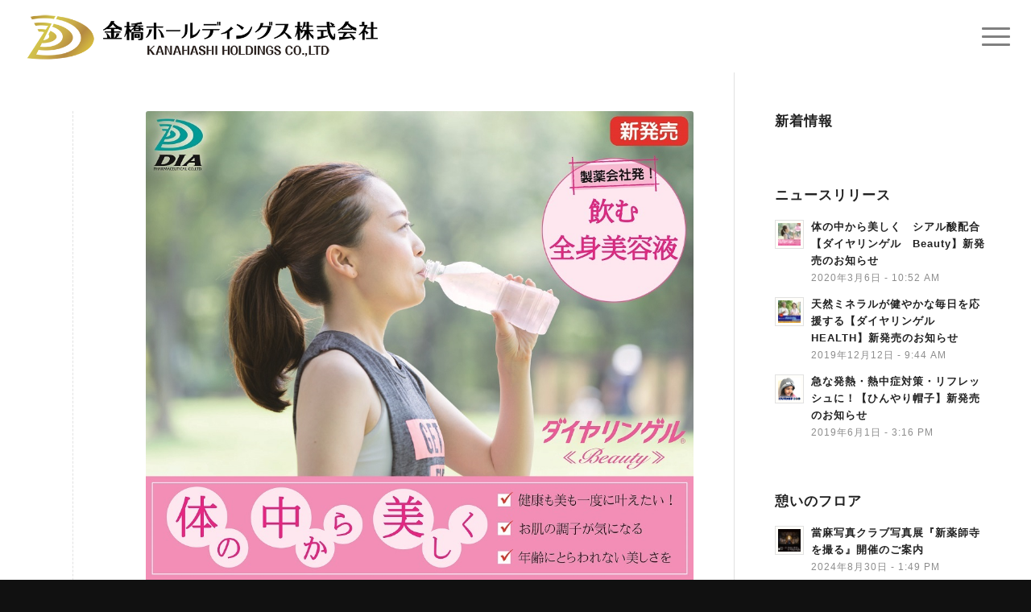

--- FILE ---
content_type: text/html; charset=UTF-8
request_url: https://kanahashi-hd.com/category/news-release/
body_size: 16410
content:
<!DOCTYPE html>
<html dir="ltr" lang="ja" class="html_stretched responsive av-preloader-disabled  html_header_top html_logo_left html_main_nav_header html_menu_right html_slim html_header_sticky html_header_shrinking html_mobile_menu_tablet html_header_searchicon_disabled html_content_align_center html_header_unstick_top_disabled html_header_stretch html_minimal_header html_av-submenu-hidden html_av-submenu-display-click html_av-overlay-full html_av-submenu-clone html_entry_id_1707 av-cookies-no-cookie-consent av-no-preview av-default-lightbox html_text_menu_active av-mobile-menu-switch-default">
<head>
<meta charset="UTF-8" />
<meta name="robots" content="noindex, follow" />


<!-- mobile setting -->
<meta name="viewport" content="width=device-width, initial-scale=1">

<!-- Scripts/CSS and wp_head hook -->
<title>ニュースリリース | 金橋ホールディングス株式会社 ホームページ</title>
	<style>img:is([sizes="auto" i], [sizes^="auto," i]) { contain-intrinsic-size: 3000px 1500px }</style>
	
		<!-- All in One SEO 4.9.3 - aioseo.com -->
	<meta name="robots" content="max-image-preview:large" />
	<link rel="canonical" href="https://kanahashi-hd.com/category/news-release/" />
	<meta name="generator" content="All in One SEO (AIOSEO) 4.9.3" />
		<script type="application/ld+json" class="aioseo-schema">
			{"@context":"https:\/\/schema.org","@graph":[{"@type":"BreadcrumbList","@id":"https:\/\/kanahashi-hd.com\/category\/news-release\/#breadcrumblist","itemListElement":[{"@type":"ListItem","@id":"https:\/\/kanahashi-hd.com#listItem","position":1,"name":"\u30db\u30fc\u30e0","item":"https:\/\/kanahashi-hd.com","nextItem":{"@type":"ListItem","@id":"https:\/\/kanahashi-hd.com\/category\/news-release\/#listItem","name":"\u30cb\u30e5\u30fc\u30b9\u30ea\u30ea\u30fc\u30b9"}},{"@type":"ListItem","@id":"https:\/\/kanahashi-hd.com\/category\/news-release\/#listItem","position":2,"name":"\u30cb\u30e5\u30fc\u30b9\u30ea\u30ea\u30fc\u30b9","previousItem":{"@type":"ListItem","@id":"https:\/\/kanahashi-hd.com#listItem","name":"\u30db\u30fc\u30e0"}}]},{"@type":"CollectionPage","@id":"https:\/\/kanahashi-hd.com\/category\/news-release\/#collectionpage","url":"https:\/\/kanahashi-hd.com\/category\/news-release\/","name":"\u30cb\u30e5\u30fc\u30b9\u30ea\u30ea\u30fc\u30b9 | \u91d1\u6a4b\u30db\u30fc\u30eb\u30c7\u30a3\u30f3\u30b0\u30b9\u682a\u5f0f\u4f1a\u793e \u30db\u30fc\u30e0\u30da\u30fc\u30b8","inLanguage":"ja","isPartOf":{"@id":"https:\/\/kanahashi-hd.com\/#website"},"breadcrumb":{"@id":"https:\/\/kanahashi-hd.com\/category\/news-release\/#breadcrumblist"}},{"@type":"Organization","@id":"https:\/\/kanahashi-hd.com\/#organization","name":"\u91d1\u6a4b\u30db\u30fc\u30eb\u30c7\u30a3\u30f3\u30b0\u30b9\u682a\u5f0f\u4f1a\u793e \u30db\u30fc\u30e0\u30da\u30fc\u30b8","description":"\u7dcf\u5408\u529b\u3067\u8c4a\u304b\u306a\u66ae\u3089\u3057\u306b\u8ca2\u732e\u3059\u308b\u91d1\u6a4b\u30db\u30fc\u30eb\u30c7\u30a3\u30f3\u30b0\u30b9","url":"https:\/\/kanahashi-hd.com\/"},{"@type":"WebSite","@id":"https:\/\/kanahashi-hd.com\/#website","url":"https:\/\/kanahashi-hd.com\/","name":"\u91d1\u6a4b\u30db\u30fc\u30eb\u30c7\u30a3\u30f3\u30b0\u30b9\u682a\u5f0f\u4f1a\u793e \u30db\u30fc\u30e0\u30da\u30fc\u30b8","description":"\u7dcf\u5408\u529b\u3067\u8c4a\u304b\u306a\u66ae\u3089\u3057\u306b\u8ca2\u732e\u3059\u308b\u91d1\u6a4b\u30db\u30fc\u30eb\u30c7\u30a3\u30f3\u30b0\u30b9","inLanguage":"ja","publisher":{"@id":"https:\/\/kanahashi-hd.com\/#organization"}}]}
		</script>
		<!-- All in One SEO -->

<link rel='dns-prefetch' href='//stats.wp.com' />
<link rel="alternate" type="application/rss+xml" title="金橋ホールディングス株式会社 ホームページ &raquo; フィード" href="https://kanahashi-hd.com/feed/" />
<link rel="alternate" type="application/rss+xml" title="金橋ホールディングス株式会社 ホームページ &raquo; ニュースリリース カテゴリーのフィード" href="https://kanahashi-hd.com/category/news-release/feed/" />
<link rel='stylesheet' id='totop-css' href='https://kanahashi-hd.com/wp-content/plugins/totop-link/totop-link.css.php?vars=YTo0OntzOjU6IndpZHRoIjtpOjY0O3M6NjoiaGVpZ2h0IjtpOjY0O3M6MTA6InRleHQtc3R5bGUiO2E6Mjp7aTowO3M6MDoiIjtpOjE7czowOiIiO31zOjEzOiJyd2RfbWF4X3dpZHRoIjtzOjA6IiI7fQ%3D%3D&#038;ver=6.8.3' type='text/css' media='all' />
<link rel='stylesheet' id='wp-block-library-css' href='https://kanahashi-hd.com/wp-includes/css/dist/block-library/style.min.css?ver=6.8.3' type='text/css' media='all' />
<link rel='stylesheet' id='aioseo/css/src/vue/standalone/blocks/table-of-contents/global.scss-css' href='https://kanahashi-hd.com/wp-content/plugins/all-in-one-seo-pack/dist/Lite/assets/css/table-of-contents/global.e90f6d47.css?ver=4.9.3' type='text/css' media='all' />
<link rel='stylesheet' id='enfold-custom-block-css-css' href='https://kanahashi-hd.com/wp-content/themes/enfold/wp-blocks/src/textblock/style.css?ver=7.1.1' type='text/css' media='all' />
<style id='global-styles-inline-css' type='text/css'>
:root{--wp--preset--aspect-ratio--square: 1;--wp--preset--aspect-ratio--4-3: 4/3;--wp--preset--aspect-ratio--3-4: 3/4;--wp--preset--aspect-ratio--3-2: 3/2;--wp--preset--aspect-ratio--2-3: 2/3;--wp--preset--aspect-ratio--16-9: 16/9;--wp--preset--aspect-ratio--9-16: 9/16;--wp--preset--color--black: #000000;--wp--preset--color--cyan-bluish-gray: #abb8c3;--wp--preset--color--white: #ffffff;--wp--preset--color--pale-pink: #f78da7;--wp--preset--color--vivid-red: #cf2e2e;--wp--preset--color--luminous-vivid-orange: #ff6900;--wp--preset--color--luminous-vivid-amber: #fcb900;--wp--preset--color--light-green-cyan: #7bdcb5;--wp--preset--color--vivid-green-cyan: #00d084;--wp--preset--color--pale-cyan-blue: #8ed1fc;--wp--preset--color--vivid-cyan-blue: #0693e3;--wp--preset--color--vivid-purple: #9b51e0;--wp--preset--color--metallic-red: #b02b2c;--wp--preset--color--maximum-yellow-red: #edae44;--wp--preset--color--yellow-sun: #eeee22;--wp--preset--color--palm-leaf: #83a846;--wp--preset--color--aero: #7bb0e7;--wp--preset--color--old-lavender: #745f7e;--wp--preset--color--steel-teal: #5f8789;--wp--preset--color--raspberry-pink: #d65799;--wp--preset--color--medium-turquoise: #4ecac2;--wp--preset--gradient--vivid-cyan-blue-to-vivid-purple: linear-gradient(135deg,rgba(6,147,227,1) 0%,rgb(155,81,224) 100%);--wp--preset--gradient--light-green-cyan-to-vivid-green-cyan: linear-gradient(135deg,rgb(122,220,180) 0%,rgb(0,208,130) 100%);--wp--preset--gradient--luminous-vivid-amber-to-luminous-vivid-orange: linear-gradient(135deg,rgba(252,185,0,1) 0%,rgba(255,105,0,1) 100%);--wp--preset--gradient--luminous-vivid-orange-to-vivid-red: linear-gradient(135deg,rgba(255,105,0,1) 0%,rgb(207,46,46) 100%);--wp--preset--gradient--very-light-gray-to-cyan-bluish-gray: linear-gradient(135deg,rgb(238,238,238) 0%,rgb(169,184,195) 100%);--wp--preset--gradient--cool-to-warm-spectrum: linear-gradient(135deg,rgb(74,234,220) 0%,rgb(151,120,209) 20%,rgb(207,42,186) 40%,rgb(238,44,130) 60%,rgb(251,105,98) 80%,rgb(254,248,76) 100%);--wp--preset--gradient--blush-light-purple: linear-gradient(135deg,rgb(255,206,236) 0%,rgb(152,150,240) 100%);--wp--preset--gradient--blush-bordeaux: linear-gradient(135deg,rgb(254,205,165) 0%,rgb(254,45,45) 50%,rgb(107,0,62) 100%);--wp--preset--gradient--luminous-dusk: linear-gradient(135deg,rgb(255,203,112) 0%,rgb(199,81,192) 50%,rgb(65,88,208) 100%);--wp--preset--gradient--pale-ocean: linear-gradient(135deg,rgb(255,245,203) 0%,rgb(182,227,212) 50%,rgb(51,167,181) 100%);--wp--preset--gradient--electric-grass: linear-gradient(135deg,rgb(202,248,128) 0%,rgb(113,206,126) 100%);--wp--preset--gradient--midnight: linear-gradient(135deg,rgb(2,3,129) 0%,rgb(40,116,252) 100%);--wp--preset--font-size--small: 1rem;--wp--preset--font-size--medium: 1.125rem;--wp--preset--font-size--large: 1.75rem;--wp--preset--font-size--x-large: clamp(1.75rem, 3vw, 2.25rem);--wp--preset--spacing--20: 0.44rem;--wp--preset--spacing--30: 0.67rem;--wp--preset--spacing--40: 1rem;--wp--preset--spacing--50: 1.5rem;--wp--preset--spacing--60: 2.25rem;--wp--preset--spacing--70: 3.38rem;--wp--preset--spacing--80: 5.06rem;--wp--preset--shadow--natural: 6px 6px 9px rgba(0, 0, 0, 0.2);--wp--preset--shadow--deep: 12px 12px 50px rgba(0, 0, 0, 0.4);--wp--preset--shadow--sharp: 6px 6px 0px rgba(0, 0, 0, 0.2);--wp--preset--shadow--outlined: 6px 6px 0px -3px rgba(255, 255, 255, 1), 6px 6px rgba(0, 0, 0, 1);--wp--preset--shadow--crisp: 6px 6px 0px rgba(0, 0, 0, 1);}:root { --wp--style--global--content-size: 800px;--wp--style--global--wide-size: 1130px; }:where(body) { margin: 0; }.wp-site-blocks > .alignleft { float: left; margin-right: 2em; }.wp-site-blocks > .alignright { float: right; margin-left: 2em; }.wp-site-blocks > .aligncenter { justify-content: center; margin-left: auto; margin-right: auto; }:where(.is-layout-flex){gap: 0.5em;}:where(.is-layout-grid){gap: 0.5em;}.is-layout-flow > .alignleft{float: left;margin-inline-start: 0;margin-inline-end: 2em;}.is-layout-flow > .alignright{float: right;margin-inline-start: 2em;margin-inline-end: 0;}.is-layout-flow > .aligncenter{margin-left: auto !important;margin-right: auto !important;}.is-layout-constrained > .alignleft{float: left;margin-inline-start: 0;margin-inline-end: 2em;}.is-layout-constrained > .alignright{float: right;margin-inline-start: 2em;margin-inline-end: 0;}.is-layout-constrained > .aligncenter{margin-left: auto !important;margin-right: auto !important;}.is-layout-constrained > :where(:not(.alignleft):not(.alignright):not(.alignfull)){max-width: var(--wp--style--global--content-size);margin-left: auto !important;margin-right: auto !important;}.is-layout-constrained > .alignwide{max-width: var(--wp--style--global--wide-size);}body .is-layout-flex{display: flex;}.is-layout-flex{flex-wrap: wrap;align-items: center;}.is-layout-flex > :is(*, div){margin: 0;}body .is-layout-grid{display: grid;}.is-layout-grid > :is(*, div){margin: 0;}body{padding-top: 0px;padding-right: 0px;padding-bottom: 0px;padding-left: 0px;}a:where(:not(.wp-element-button)){text-decoration: underline;}:root :where(.wp-element-button, .wp-block-button__link){background-color: #32373c;border-width: 0;color: #fff;font-family: inherit;font-size: inherit;line-height: inherit;padding: calc(0.667em + 2px) calc(1.333em + 2px);text-decoration: none;}.has-black-color{color: var(--wp--preset--color--black) !important;}.has-cyan-bluish-gray-color{color: var(--wp--preset--color--cyan-bluish-gray) !important;}.has-white-color{color: var(--wp--preset--color--white) !important;}.has-pale-pink-color{color: var(--wp--preset--color--pale-pink) !important;}.has-vivid-red-color{color: var(--wp--preset--color--vivid-red) !important;}.has-luminous-vivid-orange-color{color: var(--wp--preset--color--luminous-vivid-orange) !important;}.has-luminous-vivid-amber-color{color: var(--wp--preset--color--luminous-vivid-amber) !important;}.has-light-green-cyan-color{color: var(--wp--preset--color--light-green-cyan) !important;}.has-vivid-green-cyan-color{color: var(--wp--preset--color--vivid-green-cyan) !important;}.has-pale-cyan-blue-color{color: var(--wp--preset--color--pale-cyan-blue) !important;}.has-vivid-cyan-blue-color{color: var(--wp--preset--color--vivid-cyan-blue) !important;}.has-vivid-purple-color{color: var(--wp--preset--color--vivid-purple) !important;}.has-metallic-red-color{color: var(--wp--preset--color--metallic-red) !important;}.has-maximum-yellow-red-color{color: var(--wp--preset--color--maximum-yellow-red) !important;}.has-yellow-sun-color{color: var(--wp--preset--color--yellow-sun) !important;}.has-palm-leaf-color{color: var(--wp--preset--color--palm-leaf) !important;}.has-aero-color{color: var(--wp--preset--color--aero) !important;}.has-old-lavender-color{color: var(--wp--preset--color--old-lavender) !important;}.has-steel-teal-color{color: var(--wp--preset--color--steel-teal) !important;}.has-raspberry-pink-color{color: var(--wp--preset--color--raspberry-pink) !important;}.has-medium-turquoise-color{color: var(--wp--preset--color--medium-turquoise) !important;}.has-black-background-color{background-color: var(--wp--preset--color--black) !important;}.has-cyan-bluish-gray-background-color{background-color: var(--wp--preset--color--cyan-bluish-gray) !important;}.has-white-background-color{background-color: var(--wp--preset--color--white) !important;}.has-pale-pink-background-color{background-color: var(--wp--preset--color--pale-pink) !important;}.has-vivid-red-background-color{background-color: var(--wp--preset--color--vivid-red) !important;}.has-luminous-vivid-orange-background-color{background-color: var(--wp--preset--color--luminous-vivid-orange) !important;}.has-luminous-vivid-amber-background-color{background-color: var(--wp--preset--color--luminous-vivid-amber) !important;}.has-light-green-cyan-background-color{background-color: var(--wp--preset--color--light-green-cyan) !important;}.has-vivid-green-cyan-background-color{background-color: var(--wp--preset--color--vivid-green-cyan) !important;}.has-pale-cyan-blue-background-color{background-color: var(--wp--preset--color--pale-cyan-blue) !important;}.has-vivid-cyan-blue-background-color{background-color: var(--wp--preset--color--vivid-cyan-blue) !important;}.has-vivid-purple-background-color{background-color: var(--wp--preset--color--vivid-purple) !important;}.has-metallic-red-background-color{background-color: var(--wp--preset--color--metallic-red) !important;}.has-maximum-yellow-red-background-color{background-color: var(--wp--preset--color--maximum-yellow-red) !important;}.has-yellow-sun-background-color{background-color: var(--wp--preset--color--yellow-sun) !important;}.has-palm-leaf-background-color{background-color: var(--wp--preset--color--palm-leaf) !important;}.has-aero-background-color{background-color: var(--wp--preset--color--aero) !important;}.has-old-lavender-background-color{background-color: var(--wp--preset--color--old-lavender) !important;}.has-steel-teal-background-color{background-color: var(--wp--preset--color--steel-teal) !important;}.has-raspberry-pink-background-color{background-color: var(--wp--preset--color--raspberry-pink) !important;}.has-medium-turquoise-background-color{background-color: var(--wp--preset--color--medium-turquoise) !important;}.has-black-border-color{border-color: var(--wp--preset--color--black) !important;}.has-cyan-bluish-gray-border-color{border-color: var(--wp--preset--color--cyan-bluish-gray) !important;}.has-white-border-color{border-color: var(--wp--preset--color--white) !important;}.has-pale-pink-border-color{border-color: var(--wp--preset--color--pale-pink) !important;}.has-vivid-red-border-color{border-color: var(--wp--preset--color--vivid-red) !important;}.has-luminous-vivid-orange-border-color{border-color: var(--wp--preset--color--luminous-vivid-orange) !important;}.has-luminous-vivid-amber-border-color{border-color: var(--wp--preset--color--luminous-vivid-amber) !important;}.has-light-green-cyan-border-color{border-color: var(--wp--preset--color--light-green-cyan) !important;}.has-vivid-green-cyan-border-color{border-color: var(--wp--preset--color--vivid-green-cyan) !important;}.has-pale-cyan-blue-border-color{border-color: var(--wp--preset--color--pale-cyan-blue) !important;}.has-vivid-cyan-blue-border-color{border-color: var(--wp--preset--color--vivid-cyan-blue) !important;}.has-vivid-purple-border-color{border-color: var(--wp--preset--color--vivid-purple) !important;}.has-metallic-red-border-color{border-color: var(--wp--preset--color--metallic-red) !important;}.has-maximum-yellow-red-border-color{border-color: var(--wp--preset--color--maximum-yellow-red) !important;}.has-yellow-sun-border-color{border-color: var(--wp--preset--color--yellow-sun) !important;}.has-palm-leaf-border-color{border-color: var(--wp--preset--color--palm-leaf) !important;}.has-aero-border-color{border-color: var(--wp--preset--color--aero) !important;}.has-old-lavender-border-color{border-color: var(--wp--preset--color--old-lavender) !important;}.has-steel-teal-border-color{border-color: var(--wp--preset--color--steel-teal) !important;}.has-raspberry-pink-border-color{border-color: var(--wp--preset--color--raspberry-pink) !important;}.has-medium-turquoise-border-color{border-color: var(--wp--preset--color--medium-turquoise) !important;}.has-vivid-cyan-blue-to-vivid-purple-gradient-background{background: var(--wp--preset--gradient--vivid-cyan-blue-to-vivid-purple) !important;}.has-light-green-cyan-to-vivid-green-cyan-gradient-background{background: var(--wp--preset--gradient--light-green-cyan-to-vivid-green-cyan) !important;}.has-luminous-vivid-amber-to-luminous-vivid-orange-gradient-background{background: var(--wp--preset--gradient--luminous-vivid-amber-to-luminous-vivid-orange) !important;}.has-luminous-vivid-orange-to-vivid-red-gradient-background{background: var(--wp--preset--gradient--luminous-vivid-orange-to-vivid-red) !important;}.has-very-light-gray-to-cyan-bluish-gray-gradient-background{background: var(--wp--preset--gradient--very-light-gray-to-cyan-bluish-gray) !important;}.has-cool-to-warm-spectrum-gradient-background{background: var(--wp--preset--gradient--cool-to-warm-spectrum) !important;}.has-blush-light-purple-gradient-background{background: var(--wp--preset--gradient--blush-light-purple) !important;}.has-blush-bordeaux-gradient-background{background: var(--wp--preset--gradient--blush-bordeaux) !important;}.has-luminous-dusk-gradient-background{background: var(--wp--preset--gradient--luminous-dusk) !important;}.has-pale-ocean-gradient-background{background: var(--wp--preset--gradient--pale-ocean) !important;}.has-electric-grass-gradient-background{background: var(--wp--preset--gradient--electric-grass) !important;}.has-midnight-gradient-background{background: var(--wp--preset--gradient--midnight) !important;}.has-small-font-size{font-size: var(--wp--preset--font-size--small) !important;}.has-medium-font-size{font-size: var(--wp--preset--font-size--medium) !important;}.has-large-font-size{font-size: var(--wp--preset--font-size--large) !important;}.has-x-large-font-size{font-size: var(--wp--preset--font-size--x-large) !important;}
:where(.wp-block-post-template.is-layout-flex){gap: 1.25em;}:where(.wp-block-post-template.is-layout-grid){gap: 1.25em;}
:where(.wp-block-columns.is-layout-flex){gap: 2em;}:where(.wp-block-columns.is-layout-grid){gap: 2em;}
:root :where(.wp-block-pullquote){font-size: 1.5em;line-height: 1.6;}
</style>
<link rel='stylesheet' id='avia-merged-styles-css' href='https://kanahashi-hd.com/wp-content/uploads/dynamic_avia/avia-merged-styles-30a42bcecca636aecd41a7a331d64154---696f4f15dd082.css' type='text/css' media='all' />
<script type="text/javascript" src="https://kanahashi-hd.com/wp-content/plugins/stop-user-enumeration/frontend/js/frontend.js?ver=1.7.7" id="stop-user-enumeration-js" defer="defer" data-wp-strategy="defer"></script>
<script type="text/javascript" src="https://kanahashi-hd.com/wp-content/uploads/dynamic_avia/avia-head-scripts-1a3344b61da476f689d0c5eee706628a---696f4f15e659b.js" id="avia-head-scripts-js"></script>
<link rel="https://api.w.org/" href="https://kanahashi-hd.com/wp-json/" /><link rel="alternate" title="JSON" type="application/json" href="https://kanahashi-hd.com/wp-json/wp/v2/categories/6" /><link rel="EditURI" type="application/rsd+xml" title="RSD" href="https://kanahashi-hd.com/xmlrpc.php?rsd" />
<meta name="generator" content="WordPress 6.8.3" />
	<style>img#wpstats{display:none}</style>
		
<link rel="icon" href="https://kanahashi-hd.com/wp-content/uploads/2017/09/d_mark-80x80.png" type="image/png">
<!--[if lt IE 9]><script src="https://kanahashi-hd.com/wp-content/themes/enfold/js/html5shiv.js"></script><![endif]--><link rel="profile" href="https://gmpg.org/xfn/11" />
<link rel="alternate" type="application/rss+xml" title="金橋ホールディングス株式会社 ホームページ RSS2 Feed" href="https://kanahashi-hd.com/feed/" />
<link rel="pingback" href="https://kanahashi-hd.com/xmlrpc.php" />

<!-- To speed up the rendering and to display the site as fast as possible to the user we include some styles and scripts for above the fold content inline -->
<script type="text/javascript">'use strict';var avia_is_mobile=!1;if(/Android|webOS|iPhone|iPad|iPod|BlackBerry|IEMobile|Opera Mini/i.test(navigator.userAgent)&&'ontouchstart' in document.documentElement){avia_is_mobile=!0;document.documentElement.className+=' avia_mobile '}
else{document.documentElement.className+=' avia_desktop '};document.documentElement.className+=' js_active ';(function(){var e=['-webkit-','-moz-','-ms-',''],n='',o=!1,a=!1;for(var t in e){if(e[t]+'transform' in document.documentElement.style){o=!0;n=e[t]+'transform'};if(e[t]+'perspective' in document.documentElement.style){a=!0}};if(o){document.documentElement.className+=' avia_transform '};if(a){document.documentElement.className+=' avia_transform3d '};if(typeof document.getElementsByClassName=='function'&&typeof document.documentElement.getBoundingClientRect=='function'&&avia_is_mobile==!1){if(n&&window.innerHeight>0){setTimeout(function(){var e=0,o={},a=0,t=document.getElementsByClassName('av-parallax'),i=window.pageYOffset||document.documentElement.scrollTop;for(e=0;e<t.length;e++){t[e].style.top='0px';o=t[e].getBoundingClientRect();a=Math.ceil((window.innerHeight+i-o.top)*0.3);t[e].style[n]='translate(0px, '+a+'px)';t[e].style.top='auto';t[e].className+=' enabled-parallax '}},50)}}})();</script><style type="text/css">
		@font-face {font-family: 'entypo-fontello-enfold'; font-weight: normal; font-style: normal; font-display: auto;
		src: url('https://kanahashi-hd.com/wp-content/themes/enfold/config-templatebuilder/avia-template-builder/assets/fonts/entypo-fontello-enfold/entypo-fontello-enfold.woff2') format('woff2'),
		url('https://kanahashi-hd.com/wp-content/themes/enfold/config-templatebuilder/avia-template-builder/assets/fonts/entypo-fontello-enfold/entypo-fontello-enfold.woff') format('woff'),
		url('https://kanahashi-hd.com/wp-content/themes/enfold/config-templatebuilder/avia-template-builder/assets/fonts/entypo-fontello-enfold/entypo-fontello-enfold.ttf') format('truetype'),
		url('https://kanahashi-hd.com/wp-content/themes/enfold/config-templatebuilder/avia-template-builder/assets/fonts/entypo-fontello-enfold/entypo-fontello-enfold.svg#entypo-fontello-enfold') format('svg'),
		url('https://kanahashi-hd.com/wp-content/themes/enfold/config-templatebuilder/avia-template-builder/assets/fonts/entypo-fontello-enfold/entypo-fontello-enfold.eot'),
		url('https://kanahashi-hd.com/wp-content/themes/enfold/config-templatebuilder/avia-template-builder/assets/fonts/entypo-fontello-enfold/entypo-fontello-enfold.eot?#iefix') format('embedded-opentype');
		}

		#top .avia-font-entypo-fontello-enfold, body .avia-font-entypo-fontello-enfold, html body [data-av_iconfont='entypo-fontello-enfold']:before{ font-family: 'entypo-fontello-enfold'; }
		
		@font-face {font-family: 'entypo-fontello'; font-weight: normal; font-style: normal; font-display: auto;
		src: url('https://kanahashi-hd.com/wp-content/themes/enfold/config-templatebuilder/avia-template-builder/assets/fonts/entypo-fontello/entypo-fontello.woff2') format('woff2'),
		url('https://kanahashi-hd.com/wp-content/themes/enfold/config-templatebuilder/avia-template-builder/assets/fonts/entypo-fontello/entypo-fontello.woff') format('woff'),
		url('https://kanahashi-hd.com/wp-content/themes/enfold/config-templatebuilder/avia-template-builder/assets/fonts/entypo-fontello/entypo-fontello.ttf') format('truetype'),
		url('https://kanahashi-hd.com/wp-content/themes/enfold/config-templatebuilder/avia-template-builder/assets/fonts/entypo-fontello/entypo-fontello.svg#entypo-fontello') format('svg'),
		url('https://kanahashi-hd.com/wp-content/themes/enfold/config-templatebuilder/avia-template-builder/assets/fonts/entypo-fontello/entypo-fontello.eot'),
		url('https://kanahashi-hd.com/wp-content/themes/enfold/config-templatebuilder/avia-template-builder/assets/fonts/entypo-fontello/entypo-fontello.eot?#iefix') format('embedded-opentype');
		}

		#top .avia-font-entypo-fontello, body .avia-font-entypo-fontello, html body [data-av_iconfont='entypo-fontello']:before{ font-family: 'entypo-fontello'; }
		</style>

<!--
Debugging Info for Theme support: 

Theme: Enfold
Version: 7.1.1
Installed: enfold
AviaFramework Version: 5.6
AviaBuilder Version: 6.0
aviaElementManager Version: 1.0.1
ML:1G-PU:31-PLA:17
WP:6.8.3
Compress: CSS:all theme files - JS:all theme files
Updates: disabled
PLAu:15
-->
</head>

<body id="top" class="archive category category-news-release category-6 wp-theme-enfold stretched rtl_columns av-curtain-numeric arvo arial-websave arial  avia-responsive-images-support" itemscope="itemscope" itemtype="https://schema.org/WebPage" >

	
	<div id='wrap_all'>

	
<header id='header' class='all_colors header_color light_bg_color  av_header_top av_logo_left av_main_nav_header av_menu_right av_slim av_header_sticky av_header_shrinking av_header_stretch av_mobile_menu_tablet av_header_searchicon_disabled av_header_unstick_top_disabled av_minimal_header av_bottom_nav_disabled  av_alternate_logo_active av_header_border_disabled' aria-label="Header" data-av_shrink_factor='50' role="banner" itemscope="itemscope" itemtype="https://schema.org/WPHeader" >

		<div  id='header_main' class='container_wrap container_wrap_logo'>

        <div class='container av-logo-container'><div class='inner-container'><span class='logo avia-standard-logo'><a href='https://kanahashi-hd.com/' class='' aria-label='金橋ホールディングス株式会社ホームページ' title='金橋ホールディングス株式会社ホームページ'><img src="https://kanahashi-hd.com/wp-content/uploads/2017/09/kanahashi-hd_logo-1.png" srcset="https://kanahashi-hd.com/wp-content/uploads/2017/09/kanahashi-hd_logo-1.png 798w, https://kanahashi-hd.com/wp-content/uploads/2017/09/kanahashi-hd_logo-1-300x59.png 300w, https://kanahashi-hd.com/wp-content/uploads/2017/09/kanahashi-hd_logo-1-768x150.png 768w, https://kanahashi-hd.com/wp-content/uploads/2017/09/kanahashi-hd_logo-1-705x138.png 705w, https://kanahashi-hd.com/wp-content/uploads/2017/09/kanahashi-hd_logo-1-450x88.png 450w" sizes="(max-width: 798px) 100vw, 798px" height="100" width="300" alt='金橋ホールディングス株式会社 ホームページ' title='金橋ホールディングス株式会社ホームページ' /></a></span><nav class='main_menu' data-selectname='ページを選択'  role="navigation" itemscope="itemscope" itemtype="https://schema.org/SiteNavigationElement" ><div class="avia-menu av-main-nav-wrap"><ul role="menu" class="menu av-main-nav" id="avia-menu"><li role="menuitem" id="menu-item-51" class="menu-item menu-item-type-post_type menu-item-object-page menu-item-home menu-item-top-level menu-item-top-level-1"><a href="https://kanahashi-hd.com/" itemprop="url" tabindex="0"><span class="avia-bullet"></span><span class="avia-menu-text">トップ</span><span class="avia-menu-fx"><span class="avia-arrow-wrap"><span class="avia-arrow"></span></span></span></a></li>
<li role="menuitem" id="menu-item-44" class="menu-item menu-item-type-post_type menu-item-object-page menu-item-has-children menu-item-top-level menu-item-top-level-2"><a href="https://kanahashi-hd.com/company/" itemprop="url" tabindex="0"><span class="avia-bullet"></span><span class="avia-menu-text">会社概要</span><span class="avia-menu-fx"><span class="avia-arrow-wrap"><span class="avia-arrow"></span></span></span></a>


<ul class="sub-menu">
	<li role="menuitem" id="menu-item-56" class="menu-item menu-item-type-custom menu-item-object-custom"><a href="//kanahashi-hd.com/company/#policy" itemprop="url" tabindex="0"><span class="avia-bullet"></span><span class="avia-menu-text">トップメッセージ</span></a></li>
	<li role="menuitem" id="menu-item-54" class="menu-item menu-item-type-custom menu-item-object-custom"><a href="//kanahashi-hd.com/company/#philosophy" itemprop="url" tabindex="0"><span class="avia-bullet"></span><span class="avia-menu-text">経営理念</span></a></li>
	<li role="menuitem" id="menu-item-55" class="menu-item menu-item-type-custom menu-item-object-custom"><a href="//kanahashi-hd.com/company/#global" itemprop="url" tabindex="0"><span class="avia-bullet"></span><span class="avia-menu-text">経営計画</span></a></li>
</ul>
</li>
<li role="menuitem" id="menu-item-545" class="menu-item menu-item-type-post_type menu-item-object-page menu-item-top-level menu-item-top-level-3"><a href="https://kanahashi-hd.com/chronology/" itemprop="url" tabindex="0"><span class="avia-bullet"></span><span class="avia-menu-text">沿 革</span><span class="avia-menu-fx"><span class="avia-arrow-wrap"><span class="avia-arrow"></span></span></span></a></li>
<li role="menuitem" id="menu-item-46" class="menu-item menu-item-type-post_type menu-item-object-page menu-item-top-level menu-item-top-level-4"><a href="https://kanahashi-hd.com/group/" itemprop="url" tabindex="0"><span class="avia-bullet"></span><span class="avia-menu-text">グループ企業</span><span class="avia-menu-fx"><span class="avia-arrow-wrap"><span class="avia-arrow"></span></span></span></a></li>
<li role="menuitem" id="menu-item-254" class="menu-item menu-item-type-post_type menu-item-object-page menu-item-has-children menu-item-top-level menu-item-top-level-5"><a href="https://kanahashi-hd.com/recruit/" itemprop="url" tabindex="0"><span class="avia-bullet"></span><span class="avia-menu-text">採用情報</span><span class="avia-menu-fx"><span class="avia-arrow-wrap"><span class="avia-arrow"></span></span></span></a>


<ul class="sub-menu">
	<li role="menuitem" id="menu-item-799" class="menu-item menu-item-type-custom menu-item-object-custom"><a href="//kanahashi-hd.com/recruit/#kanahashi-hd" itemprop="url" tabindex="0"><span class="avia-bullet"></span><span class="avia-menu-text">金橋ホールディングス株式会社</span></a></li>
	<li role="menuitem" id="menu-item-769" class="menu-item menu-item-type-custom menu-item-object-custom"><a href="//kanahashi-hd.com/recruit/#dia" itemprop="url" tabindex="0"><span class="avia-bullet"></span><span class="avia-menu-text">ダイヤ製薬株式会社</span></a></li>
	<li role="menuitem" id="menu-item-800" class="menu-item menu-item-type-custom menu-item-object-custom"><a href="//kanahashi-hd.com/recruit/#shirogane" itemprop="url" tabindex="0"><span class="avia-bullet"></span><span class="avia-menu-text">白金製薬株式会社</span></a></li>
	<li role="menuitem" id="menu-item-801" class="menu-item menu-item-type-custom menu-item-object-custom"><a href="//kanahashi-hd.com/recruit/#mills" itemprop="url" tabindex="0"><span class="avia-bullet"></span><span class="avia-menu-text">株式会社ミルズ</span></a></li>
	<li role="menuitem" id="menu-item-802" class="menu-item menu-item-type-custom menu-item-object-custom"><a href="//kanahashi-hd.com/recruit/#diasana" itemprop="url" tabindex="0"><span class="avia-bullet"></span><span class="avia-menu-text">株式会社ディアサーナ</span></a></li>
	<li role="menuitem" id="menu-item-803" class="menu-item menu-item-type-custom menu-item-object-custom"><a href="//kanahashi-hd.com/recruit/#kanahashi" itemprop="url" tabindex="0"><span class="avia-bullet"></span><span class="avia-menu-text">株式会社金橋</span></a></li>
	<li role="menuitem" id="menu-item-804" class="menu-item menu-item-type-custom menu-item-object-custom"><a href="//kanahashi-hd.com/recruit/#zenkoku" itemprop="url" tabindex="0"><span class="avia-bullet"></span><span class="avia-menu-text">全国薬品工業株式会社</span></a></li>
</ul>
</li>
<li role="menuitem" id="menu-item-47" class="menu-item menu-item-type-post_type menu-item-object-page menu-item-has-children menu-item-top-level menu-item-top-level-6"><a href="https://kanahashi-hd.com/comunity-space-2/" itemprop="url" tabindex="0"><span class="avia-bullet"></span><span class="avia-menu-text">コミュニティースペース</span><span class="avia-menu-fx"><span class="avia-arrow-wrap"><span class="avia-arrow"></span></span></span></a>


<ul class="sub-menu">
	<li role="menuitem" id="menu-item-494" class="menu-item menu-item-type-custom menu-item-object-custom"><a href="//kanahashi-hd.com/comunity-space/#info" itemprop="url" tabindex="0"><span class="avia-bullet"></span><span class="avia-menu-text">お知らせ</span></a></li>
	<li role="menuitem" id="menu-item-834" class="menu-item menu-item-type-custom menu-item-object-custom"><a href="//kanahashi-hd.com/comunity-space/#event" itemprop="url" tabindex="0"><span class="avia-bullet"></span><span class="avia-menu-text">イベント情報</span></a></li>
	<li role="menuitem" id="menu-item-493" class="menu-item menu-item-type-custom menu-item-object-custom"><a href="//kanahashi-hd.com/comunity-space/#floor-plan" itemprop="url" tabindex="0"><span class="avia-bullet"></span><span class="avia-menu-text">フロアプラン</span></a></li>
	<li role="menuitem" id="menu-item-293" class="menu-item menu-item-type-custom menu-item-object-custom"><a href="//kanahashi-hd.com/comunity-space/#access" itemprop="url" tabindex="0"><span class="avia-bullet"></span><span class="avia-menu-text">アクセス</span></a></li>
</ul>
</li>
<li role="menuitem" id="menu-item-49" class="menu-item menu-item-type-post_type menu-item-object-page menu-item-top-level menu-item-top-level-7"><a href="https://kanahashi-hd.com/inquiry/" itemprop="url" tabindex="0"><span class="avia-bullet"></span><span class="avia-menu-text">お問い合わせ</span><span class="avia-menu-fx"><span class="avia-arrow-wrap"><span class="avia-arrow"></span></span></span></a></li>
<li role="menuitem" id="menu-item-581" class="menu-item menu-item-type-post_type menu-item-object-page menu-item-top-level menu-item-top-level-8"><a href="https://kanahashi-hd.com/access/" itemprop="url" tabindex="0"><span class="avia-bullet"></span><span class="avia-menu-text">アクセス</span><span class="avia-menu-fx"><span class="avia-arrow-wrap"><span class="avia-arrow"></span></span></span></a></li>
<li class="av-burger-menu-main menu-item-avia-special " role="menuitem">
	        			<a href="#" aria-label="Menu" aria-hidden="false">
							<span class="av-hamburger av-hamburger--spin av-js-hamburger">
								<span class="av-hamburger-box">
						          <span class="av-hamburger-inner"></span>
						          <strong>Menu</strong>
								</span>
							</span>
							<span class="avia_hidden_link_text">Menu</span>
						</a>
	        		   </li></ul></div></nav></div> </div> 
		<!-- end container_wrap-->
		</div>
<div class="header_bg"></div>
<!-- end header -->
</header>

	<div id='main' class='all_colors' data-scroll-offset='88'>

	
		<div class='container_wrap container_wrap_first main_color sidebar_right'>

			<div class='container template-blog '>

				<main class='content av-content-small alpha units av-main-archive'  role="main" itemprop="mainContentOfPage" itemscope="itemscope" itemtype="https://schema.org/Blog" >

					<article class="post-entry post-entry-type-image post-entry-1707 post-loop-1 post-parity-odd single-small  post-1707 post type-post status-publish format-image has-post-thumbnail hentry category-news-release tag-25 tag-24 tag-22 tag-16 tag-15 tag-18 tag-14 tag-21 tag-17 tag-20 tag-19 tag-23 post_format-post-format-image"  itemscope="itemscope" itemtype="https://schema.org/BlogPosting" itemprop="blogPost" ><div class="big-preview single-small"><div class="avia-post-format-image"><a href="https://kanahashi-hd.com/wp-content/uploads/2020/03/b3459ed5c96a9cc8cc11589303cb2f72.jpg"><img loading="lazy" width="1000" height="932" src="https://kanahashi-hd.com/wp-content/uploads/2020/03/b3459ed5c96a9cc8cc11589303cb2f72.jpg" class="wp-image-1712 avia-img-lazy-loading-1712 attachment-large size-large wp-post-image" alt="" decoding="async" srcset="https://kanahashi-hd.com/wp-content/uploads/2020/03/b3459ed5c96a9cc8cc11589303cb2f72.jpg 1000w, https://kanahashi-hd.com/wp-content/uploads/2020/03/b3459ed5c96a9cc8cc11589303cb2f72-64x60.jpg 64w, https://kanahashi-hd.com/wp-content/uploads/2020/03/b3459ed5c96a9cc8cc11589303cb2f72-768x716.jpg 768w, https://kanahashi-hd.com/wp-content/uploads/2020/03/b3459ed5c96a9cc8cc11589303cb2f72-705x657.jpg 705w" sizes="(max-width: 1000px) 100vw, 1000px" /></a></div></div><div class="blog-meta"><a href='https://kanahashi-hd.com/1707/' class='small-preview'  title="リンゲルビューティーA4縦両面_表_20191226"   itemprop="image" itemscope="itemscope" itemtype="https://schema.org/ImageObject" ><span class='iconfont avia-svg-icon avia-font-svg_entypo-fontello' data-av_svg_icon='camera' data-av_iconset='svg_entypo-fontello' ><svg version="1.1" xmlns="http://www.w3.org/2000/svg" width="32" height="32" viewBox="0 0 32 32" preserveAspectRatio="xMidYMid meet" role="graphics-symbol" aria-hidden="true">
<path d="M16 12.8q2.048 0 3.424 1.408t1.376 3.392-1.408 3.392-3.392 1.408-3.392-1.408-1.408-3.392 1.408-3.392 3.392-1.408zM28.8 8q1.344 0 2.272 0.928t0.928 2.272v14.4q0 1.28-0.928 2.24t-2.272 0.96h-25.6q-1.28 0-2.24-0.96t-0.96-2.24v-14.4q0-1.344 0.96-2.272t2.24-0.928h3.84q0.896 0 1.28-0.96l0.96-2.944q0.32-0.896 1.28-0.896h10.88q0.96 0 1.28 0.896l0.96 2.944q0.384 0.96 1.28 0.96h3.84zM16 25.6q3.328 0 5.664-2.336t2.336-5.664-2.336-5.664-5.664-2.336-5.664 2.336-2.336 5.664 2.336 5.664 5.664 2.336zM27.712 13.44q0.448 0 0.768-0.352t0.32-0.8-0.32-0.768-0.768-0.32q-1.152 0-1.152 1.088 0 0.512 0.352 0.832t0.8 0.32z"></path>
</svg></span></a></div><div class='entry-content-wrapper clearfix image-content'><header class="entry-content-header" aria-label="Post: 体の中から美しく　シアル酸配合【ダイヤリンゲル　Beauty】新発売のお知らせ"><h2 class='post-title entry-title '  itemprop="headline" ><a href="https://kanahashi-hd.com/1707/" rel="bookmark" title="Permanent Link: 体の中から美しく　シアル酸配合【ダイヤリンゲル　Beauty】新発売のお知らせ">体の中から美しく　シアル酸配合【ダイヤリンゲル　Beauty】新発売のお知らせ<span class="post-format-icon minor-meta"></span></a></h2><span class="post-meta-infos"><span class="blog-author minor-meta">作成者:  <span class="entry-author-link"  itemprop="author" ><span class="author"><span class="fn"><a href="https://kanahashi-hd.com/author/j-hirai/" title="平井純子 の投稿" rel="author">平井純子</a></span></span></span></span></span></header><div class="entry-content"  itemprop="text" ><p>グループ企業であるダイヤ製薬株式会社より、</p>
<p>飲む全身美容液<strong>【ダイヤリンゲル　Beauty】</strong>が発売されました。</p>
<p>&nbsp;</p>
<p>お問い合わせ・ご注文はディアサーナ株式会社まで。</p>
<p>【本店サイト】　<a href="https://www.diasana.co.jp/SHOP/dias-rinbeauty-1.html">https://www.diasana.co.jp/SHOP/dias-rinbeauty-1.html</a><br />
【楽天市場店】　<a href="https://item.rakuten.co.jp/zainte/dias-rinbeauty-1/">https://item.rakuten.co.jp/zainte/dias-rinbeauty-1/</a><br />
【Yahoo店】     <a href="https://store.shopping.yahoo.co.jp/zainte/dias-rinbeauty-1.html">https://store.shopping.yahoo.co.jp/zainte/dias-rinbeauty-1.html</a></p>
<p><img decoding="async" class="alignnone size-large wp-image-1710" src="https://kanahashi-hd.com/wp-content/uploads/2020/03/b45a0fb1ea1aaa0a614e686072e89074-1-728x1030.jpg" alt="" width="728" height="1030" srcset="https://kanahashi-hd.com/wp-content/uploads/2020/03/b45a0fb1ea1aaa0a614e686072e89074-1-728x1030.jpg 728w, https://kanahashi-hd.com/wp-content/uploads/2020/03/b45a0fb1ea1aaa0a614e686072e89074-1-42x60.jpg 42w, https://kanahashi-hd.com/wp-content/uploads/2020/03/b45a0fb1ea1aaa0a614e686072e89074-1-768x1086.jpg 768w, https://kanahashi-hd.com/wp-content/uploads/2020/03/b45a0fb1ea1aaa0a614e686072e89074-1-499x705.jpg 499w, https://kanahashi-hd.com/wp-content/uploads/2020/03/b45a0fb1ea1aaa0a614e686072e89074-1.jpg 1000w" sizes="(max-width: 728px) 100vw, 728px" /></p>
<p><img loading="lazy" decoding="async" class="alignnone size-large wp-image-1711" src="https://kanahashi-hd.com/wp-content/uploads/2020/03/3e60b05826a6e86d4c290b156b36b5a3-1-732x1030.jpg" alt="" width="732" height="1030" srcset="https://kanahashi-hd.com/wp-content/uploads/2020/03/3e60b05826a6e86d4c290b156b36b5a3-1-732x1030.jpg 732w, https://kanahashi-hd.com/wp-content/uploads/2020/03/3e60b05826a6e86d4c290b156b36b5a3-1-43x60.jpg 43w, https://kanahashi-hd.com/wp-content/uploads/2020/03/3e60b05826a6e86d4c290b156b36b5a3-1-768x1081.jpg 768w, https://kanahashi-hd.com/wp-content/uploads/2020/03/3e60b05826a6e86d4c290b156b36b5a3-1-501x705.jpg 501w, https://kanahashi-hd.com/wp-content/uploads/2020/03/3e60b05826a6e86d4c290b156b36b5a3-1.jpg 1000w" sizes="auto, (max-width: 732px) 100vw, 732px" /></p>
</div><footer class="entry-footer"></footer><div class='post_delimiter'></div></div><div class="post_author_timeline"></div><span class='hidden'>
				<span class='av-structured-data'  itemprop="image" itemscope="itemscope" itemtype="https://schema.org/ImageObject" >
						<span itemprop='url'>https://kanahashi-hd.com/wp-content/uploads/2020/03/b3459ed5c96a9cc8cc11589303cb2f72.jpg</span>
						<span itemprop='height'>932</span>
						<span itemprop='width'>1000</span>
				</span>
				<span class='av-structured-data'  itemprop="publisher" itemtype="https://schema.org/Organization" itemscope="itemscope" >
						<span itemprop='name'>平井純子</span>
						<span itemprop='logo' itemscope itemtype='https://schema.org/ImageObject'>
							<span itemprop='url'>https://kanahashi-hd.com/wp-content/uploads/2017/09/kanahashi-hd_logo-1.png</span>
						</span>
				</span><span class='av-structured-data'  itemprop="author" itemscope="itemscope" itemtype="https://schema.org/Person" ><span itemprop='name'>平井純子</span></span><span class='av-structured-data'  itemprop="datePublished" datetime="2020-03-06T10:52:57+09:00" >2020-03-06 10:52:57</span><span class='av-structured-data'  itemprop="dateModified" itemtype="https://schema.org/dateModified" >2020-03-30 14:43:57</span><span class='av-structured-data'  itemprop="mainEntityOfPage" itemtype="https://schema.org/mainEntityOfPage" ><span itemprop='name'>体の中から美しく　シアル酸配合【ダイヤリンゲル　Beauty】新発売のお知らせ</span></span></span></article><article class="post-entry post-entry-type-image post-entry-1636 post-loop-2 post-parity-even single-small  post-1636 post type-post status-publish format-image has-post-thumbnail hentry category-news-release tag-16 tag-15 tag-18 tag-14 tag-21 tag-17 tag-20 tag-19 post_format-post-format-image"  itemscope="itemscope" itemtype="https://schema.org/BlogPosting" itemprop="blogPost" ><div class="big-preview single-small"><div class="avia-post-format-image"><a href="https://kanahashi-hd.com/wp-content/uploads/2019/12/aa7d757027f67187e06b36a6d7fcb4f0.jpg"><img width="539" height="500" src="https://kanahashi-hd.com/wp-content/uploads/2019/12/aa7d757027f67187e06b36a6d7fcb4f0.jpg" class="wp-image-1641 avia-img-lazy-loading-1641 attachment-large size-large wp-post-image" alt="" decoding="async" loading="lazy" srcset="https://kanahashi-hd.com/wp-content/uploads/2019/12/aa7d757027f67187e06b36a6d7fcb4f0.jpg 539w, https://kanahashi-hd.com/wp-content/uploads/2019/12/aa7d757027f67187e06b36a6d7fcb4f0-65x60.jpg 65w, https://kanahashi-hd.com/wp-content/uploads/2019/12/aa7d757027f67187e06b36a6d7fcb4f0-450x417.jpg 450w" sizes="auto, (max-width: 539px) 100vw, 539px" /></a></div></div><div class="blog-meta"><a href='https://kanahashi-hd.com/1636/' class='small-preview'  title="ヘルスアイキャッチ"   itemprop="image" itemscope="itemscope" itemtype="https://schema.org/ImageObject" ><span class='iconfont avia-svg-icon avia-font-svg_entypo-fontello' data-av_svg_icon='camera' data-av_iconset='svg_entypo-fontello' ><svg version="1.1" xmlns="http://www.w3.org/2000/svg" width="32" height="32" viewBox="0 0 32 32" preserveAspectRatio="xMidYMid meet" role="graphics-symbol" aria-hidden="true">
<path d="M16 12.8q2.048 0 3.424 1.408t1.376 3.392-1.408 3.392-3.392 1.408-3.392-1.408-1.408-3.392 1.408-3.392 3.392-1.408zM28.8 8q1.344 0 2.272 0.928t0.928 2.272v14.4q0 1.28-0.928 2.24t-2.272 0.96h-25.6q-1.28 0-2.24-0.96t-0.96-2.24v-14.4q0-1.344 0.96-2.272t2.24-0.928h3.84q0.896 0 1.28-0.96l0.96-2.944q0.32-0.896 1.28-0.896h10.88q0.96 0 1.28 0.896l0.96 2.944q0.384 0.96 1.28 0.96h3.84zM16 25.6q3.328 0 5.664-2.336t2.336-5.664-2.336-5.664-5.664-2.336-5.664 2.336-2.336 5.664 2.336 5.664 5.664 2.336zM27.712 13.44q0.448 0 0.768-0.352t0.32-0.8-0.32-0.768-0.768-0.32q-1.152 0-1.152 1.088 0 0.512 0.352 0.832t0.8 0.32z"></path>
</svg></span></a></div><div class='entry-content-wrapper clearfix image-content'><header class="entry-content-header" aria-label="Post: 天然ミネラルが健やかな毎日を応援する【ダイヤリンゲル　HEALTH】新発売のお知らせ"><h2 class='post-title entry-title '  itemprop="headline" ><a href="https://kanahashi-hd.com/1636/" rel="bookmark" title="Permanent Link: 天然ミネラルが健やかな毎日を応援する【ダイヤリンゲル　HEALTH】新発売のお知らせ">天然ミネラルが健やかな毎日を応援する【ダイヤリンゲル　HEALTH】新発売のお知らせ<span class="post-format-icon minor-meta"></span></a></h2><span class="post-meta-infos"><span class="blog-author minor-meta">作成者:  <span class="entry-author-link"  itemprop="author" ><span class="author"><span class="fn"><a href="https://kanahashi-hd.com/author/j-hirai/" title="平井純子 の投稿" rel="author">平井純子</a></span></span></span></span></span></header><div class="entry-content"  itemprop="text" ><p>グループ企業であるダイヤ製薬株式会社より、</p>
<p>天然ミネラルが健やかな毎日を応援する、<br />
ヘルスコンディショニングウォーター<strong>【ダイヤリンゲル　HEALTH】</strong>が発売されました。</p>
<p>&nbsp;</p>
<p>お問い合わせ・ご注文はディアサーナ株式会社まで。</p>
<p>【本店サイト】　<a href="https://www.diasana.co.jp/SHOP/dias-rinhealth-1.html">https://www.diasana.co.jp/SHOP/dias-rinhealth-1.html</a><br />
【楽天市場店】　<a href="https://item.rakuten.co.jp/zainte/dias-rinhealth-1/">https://item.rakuten.co.jp/zainte/dias-rinhealth-1/</a><br />
【Yahoo店】     <a href="https://store.shopping.yahoo.co.jp/zainte/dias-rinhealth-1.html">https://store.shopping.yahoo.co.jp/zainte/dias-rinhealth-1.html</a></p>
<p><img loading="lazy" decoding="async" class="alignnone size-large wp-image-1638" src="https://kanahashi-hd.com/wp-content/uploads/2019/12/b36bea3dd7216015e247137b6094e36f-1-728x1030.jpg" alt="" width="728" height="1030" srcset="https://kanahashi-hd.com/wp-content/uploads/2019/12/b36bea3dd7216015e247137b6094e36f-1-728x1030.jpg 728w, https://kanahashi-hd.com/wp-content/uploads/2019/12/b36bea3dd7216015e247137b6094e36f-1-42x60.jpg 42w, https://kanahashi-hd.com/wp-content/uploads/2019/12/b36bea3dd7216015e247137b6094e36f-1-768x1086.jpg 768w, https://kanahashi-hd.com/wp-content/uploads/2019/12/b36bea3dd7216015e247137b6094e36f-1-1061x1500.jpg 1061w, https://kanahashi-hd.com/wp-content/uploads/2019/12/b36bea3dd7216015e247137b6094e36f-1-499x705.jpg 499w, https://kanahashi-hd.com/wp-content/uploads/2019/12/b36bea3dd7216015e247137b6094e36f-1-450x636.jpg 450w" sizes="auto, (max-width: 728px) 100vw, 728px" /> <img loading="lazy" decoding="async" class="alignnone size-large wp-image-1640" src="https://kanahashi-hd.com/wp-content/uploads/2019/12/b89e79b101c88ef7905086d383b7a1dc-1-732x1030.jpg" alt="" width="732" height="1030" srcset="https://kanahashi-hd.com/wp-content/uploads/2019/12/b89e79b101c88ef7905086d383b7a1dc-1-732x1030.jpg 732w, https://kanahashi-hd.com/wp-content/uploads/2019/12/b89e79b101c88ef7905086d383b7a1dc-1-43x60.jpg 43w, https://kanahashi-hd.com/wp-content/uploads/2019/12/b89e79b101c88ef7905086d383b7a1dc-1-768x1081.jpg 768w, https://kanahashi-hd.com/wp-content/uploads/2019/12/b89e79b101c88ef7905086d383b7a1dc-1-1066x1500.jpg 1066w, https://kanahashi-hd.com/wp-content/uploads/2019/12/b89e79b101c88ef7905086d383b7a1dc-1-501x705.jpg 501w, https://kanahashi-hd.com/wp-content/uploads/2019/12/b89e79b101c88ef7905086d383b7a1dc-1-450x633.jpg 450w" sizes="auto, (max-width: 732px) 100vw, 732px" /></p>
</div><footer class="entry-footer"></footer><div class='post_delimiter'></div></div><div class="post_author_timeline"></div><span class='hidden'>
				<span class='av-structured-data'  itemprop="image" itemscope="itemscope" itemtype="https://schema.org/ImageObject" >
						<span itemprop='url'>https://kanahashi-hd.com/wp-content/uploads/2019/12/aa7d757027f67187e06b36a6d7fcb4f0.jpg</span>
						<span itemprop='height'>500</span>
						<span itemprop='width'>539</span>
				</span>
				<span class='av-structured-data'  itemprop="publisher" itemtype="https://schema.org/Organization" itemscope="itemscope" >
						<span itemprop='name'>平井純子</span>
						<span itemprop='logo' itemscope itemtype='https://schema.org/ImageObject'>
							<span itemprop='url'>https://kanahashi-hd.com/wp-content/uploads/2017/09/kanahashi-hd_logo-1.png</span>
						</span>
				</span><span class='av-structured-data'  itemprop="author" itemscope="itemscope" itemtype="https://schema.org/Person" ><span itemprop='name'>平井純子</span></span><span class='av-structured-data'  itemprop="datePublished" datetime="2019-12-12T09:44:59+09:00" >2019-12-12 09:44:59</span><span class='av-structured-data'  itemprop="dateModified" itemtype="https://schema.org/dateModified" >2019-12-12 09:48:28</span><span class='av-structured-data'  itemprop="mainEntityOfPage" itemtype="https://schema.org/mainEntityOfPage" ><span itemprop='name'>天然ミネラルが健やかな毎日を応援する【ダイヤリンゲル　HEALTH】新発売のお知らせ</span></span></span></article><article class="post-entry post-entry-type-standard post-entry-1383 post-loop-3 post-parity-odd post-entry-last single-small with-slider post-1383 post type-post status-publish format-standard has-post-thumbnail hentry category-news-release"  itemscope="itemscope" itemtype="https://schema.org/BlogPosting" itemprop="blogPost" ><div class="blog-meta"><a href='https://kanahashi-hd.com/1383/' class='small-preview'  title="D6L8mL6VUAAWwzG"   itemprop="image" itemscope="itemscope" itemtype="https://schema.org/ImageObject" ><img width="180" height="180" src="https://kanahashi-hd.com/wp-content/uploads/2019/06/D6L8mL6VUAAWwzG-180x180.jpg" class="wp-image-1381 avia-img-lazy-loading-1381 attachment-square size-square wp-post-image" alt="" decoding="async" loading="lazy" srcset="https://kanahashi-hd.com/wp-content/uploads/2019/06/D6L8mL6VUAAWwzG-180x180.jpg 180w, https://kanahashi-hd.com/wp-content/uploads/2019/06/D6L8mL6VUAAWwzG-80x80.jpg 80w, https://kanahashi-hd.com/wp-content/uploads/2019/06/D6L8mL6VUAAWwzG-60x60.jpg 60w, https://kanahashi-hd.com/wp-content/uploads/2019/06/D6L8mL6VUAAWwzG-36x36.jpg 36w, https://kanahashi-hd.com/wp-content/uploads/2019/06/D6L8mL6VUAAWwzG-120x120.jpg 120w, https://kanahashi-hd.com/wp-content/uploads/2019/06/D6L8mL6VUAAWwzG-450x450.jpg 450w, https://kanahashi-hd.com/wp-content/uploads/2019/06/D6L8mL6VUAAWwzG.jpg 600w" sizes="auto, (max-width: 180px) 100vw, 180px" /><span class='iconfont avia-svg-icon avia-font-svg_entypo-fontello' data-av_svg_icon='pencil' data-av_iconset='svg_entypo-fontello' ><svg version="1.1" xmlns="http://www.w3.org/2000/svg" width="25" height="32" viewBox="0 0 25 32" preserveAspectRatio="xMidYMid meet" role="graphics-symbol" aria-hidden="true">
<path d="M22.976 5.44q1.024 1.024 1.504 2.048t0.48 1.536v0.512l-8.064 8.064-9.28 9.216-7.616 1.664 1.6-7.68 9.28-9.216 8.064-8.064q1.728-0.384 4.032 1.92zM7.168 25.92l0.768-0.768q-0.064-1.408-1.664-3.008-0.704-0.704-1.44-1.12t-1.12-0.416l-0.448-0.064-0.704 0.768-0.576 2.56q0.896 0.512 1.472 1.088 0.768 0.768 1.152 1.536z"></path>
</svg></span></a></div><div class='entry-content-wrapper clearfix standard-content'><header class="entry-content-header" aria-label="Post: 急な発熱・熱中症対策・リフレッシュに！【ひんやり帽子】新発売のお知らせ"><h2 class='post-title entry-title '  itemprop="headline" ><a href="https://kanahashi-hd.com/1383/" rel="bookmark" title="Permanent Link: 急な発熱・熱中症対策・リフレッシュに！【ひんやり帽子】新発売のお知らせ">急な発熱・熱中症対策・リフレッシュに！【ひんやり帽子】新発売のお知らせ<span class="post-format-icon minor-meta"></span></a></h2><span class="post-meta-infos"><span class="blog-author minor-meta">作成者:  <span class="entry-author-link"  itemprop="author" ><span class="author"><span class="fn"><a href="https://kanahashi-hd.com/author/j-hirai/" title="平井純子 の投稿" rel="author">平井純子</a></span></span></span></span></span></header><div class="entry-content"  itemprop="text" ><p>グループ企業であるディアサーナ株式会社より、</p>
<p>急な発熱・熱中症対策・リフレッシュに最適！<br />
ひんやり冷却ジェルが頭全体をすっぽり包んで、<br />
心地よく冷やしてくれる<strong>【ひんやり帽子】</strong>が発売されました。</p>
<p>&nbsp;</p>
<p>お問い合わせ・ご注文はディアサーナ株式会社まで。</p>
<p>【本店サイト】　<a href="https://www.diasana.co.jp/SHOP/dias-hinyariboushi.html">https://www.diasana.co.jp/SHOP/dias-hinyariboushi.html</a><br />
【楽天市場店】　<a href="https://item.rakuten.co.jp/zainte/dias-hinyariboushi/">https://item.rakuten.co.jp/zainte/dias-hinyariboushi/</a><br />
【Yahoo店】    　<a href="https://store.shopping.yahoo.co.jp/zainte/dias-hinyariboushi.html">https://store.shopping.yahoo.co.jp/zainte/dias-hinyariboushi.html</a></p>
<p><img loading="lazy" decoding="async" class="alignnone size-large wp-image-1382" src="https://kanahashi-hd.com/wp-content/uploads/2019/06/f12879b4bd29f85f360b66ca3139763b-1-794x1030.jpg" alt="" width="794" height="1030" srcset="https://kanahashi-hd.com/wp-content/uploads/2019/06/f12879b4bd29f85f360b66ca3139763b-1-794x1030.jpg 794w, https://kanahashi-hd.com/wp-content/uploads/2019/06/f12879b4bd29f85f360b66ca3139763b-1-46x60.jpg 46w, https://kanahashi-hd.com/wp-content/uploads/2019/06/f12879b4bd29f85f360b66ca3139763b-1-768x997.jpg 768w, https://kanahashi-hd.com/wp-content/uploads/2019/06/f12879b4bd29f85f360b66ca3139763b-1-1156x1500.jpg 1156w, https://kanahashi-hd.com/wp-content/uploads/2019/06/f12879b4bd29f85f360b66ca3139763b-1-543x705.jpg 543w, https://kanahashi-hd.com/wp-content/uploads/2019/06/f12879b4bd29f85f360b66ca3139763b-1-450x584.jpg 450w" sizes="auto, (max-width: 794px) 100vw, 794px" /></p>
</div><footer class="entry-footer"></footer><div class='post_delimiter'></div></div><div class="post_author_timeline"></div><span class='hidden'>
				<span class='av-structured-data'  itemprop="image" itemscope="itemscope" itemtype="https://schema.org/ImageObject" >
						<span itemprop='url'>https://kanahashi-hd.com/wp-content/uploads/2019/06/D6L8mL6VUAAWwzG.jpg</span>
						<span itemprop='height'>600</span>
						<span itemprop='width'>600</span>
				</span>
				<span class='av-structured-data'  itemprop="publisher" itemtype="https://schema.org/Organization" itemscope="itemscope" >
						<span itemprop='name'>平井純子</span>
						<span itemprop='logo' itemscope itemtype='https://schema.org/ImageObject'>
							<span itemprop='url'>https://kanahashi-hd.com/wp-content/uploads/2017/09/kanahashi-hd_logo-1.png</span>
						</span>
				</span><span class='av-structured-data'  itemprop="author" itemscope="itemscope" itemtype="https://schema.org/Person" ><span itemprop='name'>平井純子</span></span><span class='av-structured-data'  itemprop="datePublished" datetime="2019-06-01T15:16:06+09:00" >2019-06-01 15:16:06</span><span class='av-structured-data'  itemprop="dateModified" itemtype="https://schema.org/dateModified" >2019-06-01 15:17:01</span><span class='av-structured-data'  itemprop="mainEntityOfPage" itemtype="https://schema.org/mainEntityOfPage" ><span itemprop='name'>急な発熱・熱中症対策・リフレッシュに！【ひんやり帽子】新発売のお知らせ</span></span></span></article><div class='single-small'></div>
				<!--end content-->
				</main>

				<aside class='sidebar sidebar_right  smartphones_sidebar_active alpha units' aria-label="サイドバー"  role="complementary" itemscope="itemscope" itemtype="https://schema.org/WPSideBar" ><div class="inner_sidebar extralight-border"><section id="newsbox-4" class="widget clearfix avia-widget-container newsbox"><h3 class="widgettitle">新着情報</h3><span class="seperator extralight-border"></span></section><section id="newsbox-6" class="widget clearfix avia-widget-container newsbox"><h3 class="widgettitle">ニュースリリース</h3><ul class="news-wrap image_size_widget"><li class="news-content post-format-image"><div class="news-link"><a class='news-thumb ' title="Read: 体の中から美しく　シアル酸配合【ダイヤリンゲル　Beauty】新発売のお知らせ" href="https://kanahashi-hd.com/1707/"><img width="36" height="36" src="https://kanahashi-hd.com/wp-content/uploads/2020/03/b3459ed5c96a9cc8cc11589303cb2f72-36x36.jpg" class="wp-image-1712 avia-img-lazy-loading-1712 attachment-widget size-widget wp-post-image" alt="" decoding="async" loading="lazy" srcset="https://kanahashi-hd.com/wp-content/uploads/2020/03/b3459ed5c96a9cc8cc11589303cb2f72-36x36.jpg 36w, https://kanahashi-hd.com/wp-content/uploads/2020/03/b3459ed5c96a9cc8cc11589303cb2f72-80x80.jpg 80w, https://kanahashi-hd.com/wp-content/uploads/2020/03/b3459ed5c96a9cc8cc11589303cb2f72-180x180.jpg 180w" sizes="auto, (max-width: 36px) 100vw, 36px" /></a><div class="news-headline"><a class='news-title' title="Read: 体の中から美しく　シアル酸配合【ダイヤリンゲル　Beauty】新発売のお知らせ" href="https://kanahashi-hd.com/1707/">体の中から美しく　シアル酸配合【ダイヤリンゲル　Beauty】新発売のお知らせ</a><span class="news-time">2020年3月6日 - 10:52 AM</span></div></div></li><li class="news-content post-format-image"><div class="news-link"><a class='news-thumb ' title="Read: 天然ミネラルが健やかな毎日を応援する【ダイヤリンゲル　HEALTH】新発売のお知らせ" href="https://kanahashi-hd.com/1636/"><img width="36" height="36" src="https://kanahashi-hd.com/wp-content/uploads/2019/12/aa7d757027f67187e06b36a6d7fcb4f0-36x36.jpg" class="wp-image-1641 avia-img-lazy-loading-1641 attachment-widget size-widget wp-post-image" alt="" decoding="async" loading="lazy" srcset="https://kanahashi-hd.com/wp-content/uploads/2019/12/aa7d757027f67187e06b36a6d7fcb4f0-36x36.jpg 36w, https://kanahashi-hd.com/wp-content/uploads/2019/12/aa7d757027f67187e06b36a6d7fcb4f0-80x80.jpg 80w, https://kanahashi-hd.com/wp-content/uploads/2019/12/aa7d757027f67187e06b36a6d7fcb4f0-180x180.jpg 180w, https://kanahashi-hd.com/wp-content/uploads/2019/12/aa7d757027f67187e06b36a6d7fcb4f0-120x120.jpg 120w, https://kanahashi-hd.com/wp-content/uploads/2019/12/aa7d757027f67187e06b36a6d7fcb4f0-450x450.jpg 450w" sizes="auto, (max-width: 36px) 100vw, 36px" /></a><div class="news-headline"><a class='news-title' title="Read: 天然ミネラルが健やかな毎日を応援する【ダイヤリンゲル　HEALTH】新発売のお知らせ" href="https://kanahashi-hd.com/1636/">天然ミネラルが健やかな毎日を応援する【ダイヤリンゲル　HEALTH】新発売のお知らせ</a><span class="news-time">2019年12月12日 - 9:44 AM</span></div></div></li><li class="news-content post-format-standard"><div class="news-link"><a class='news-thumb ' title="Read: 急な発熱・熱中症対策・リフレッシュに！【ひんやり帽子】新発売のお知らせ" href="https://kanahashi-hd.com/1383/"><img width="36" height="36" src="https://kanahashi-hd.com/wp-content/uploads/2019/06/D6L8mL6VUAAWwzG-36x36.jpg" class="wp-image-1381 avia-img-lazy-loading-1381 attachment-widget size-widget wp-post-image" alt="" decoding="async" loading="lazy" srcset="https://kanahashi-hd.com/wp-content/uploads/2019/06/D6L8mL6VUAAWwzG-36x36.jpg 36w, https://kanahashi-hd.com/wp-content/uploads/2019/06/D6L8mL6VUAAWwzG-80x80.jpg 80w, https://kanahashi-hd.com/wp-content/uploads/2019/06/D6L8mL6VUAAWwzG-60x60.jpg 60w, https://kanahashi-hd.com/wp-content/uploads/2019/06/D6L8mL6VUAAWwzG-180x180.jpg 180w, https://kanahashi-hd.com/wp-content/uploads/2019/06/D6L8mL6VUAAWwzG-120x120.jpg 120w, https://kanahashi-hd.com/wp-content/uploads/2019/06/D6L8mL6VUAAWwzG-450x450.jpg 450w, https://kanahashi-hd.com/wp-content/uploads/2019/06/D6L8mL6VUAAWwzG.jpg 600w" sizes="auto, (max-width: 36px) 100vw, 36px" /></a><div class="news-headline"><a class='news-title' title="Read: 急な発熱・熱中症対策・リフレッシュに！【ひんやり帽子】新発売のお知らせ" href="https://kanahashi-hd.com/1383/">急な発熱・熱中症対策・リフレッシュに！【ひんやり帽子】新発売のお知らせ</a><span class="news-time">2019年6月1日 - 3:16 PM</span></div></div></li></ul><span class="seperator extralight-border"></span></section><section id="newsbox-5" class="widget clearfix avia-widget-container newsbox"><h3 class="widgettitle">憩いのフロア</h3><ul class="news-wrap image_size_widget"><li class="news-content post-format-standard"><div class="news-link"><a class='news-thumb ' title="Read: 當麻写真クラブ写真展『新薬師寺を撮る』開催のご案内" href="https://kanahashi-hd.com/2121/"><img width="36" height="36" src="https://kanahashi-hd.com/wp-content/uploads/2024/08/210085c29b2722dadca9a110a0f4229d-36x36.jpg" class="wp-image-2124 avia-img-lazy-loading-2124 attachment-widget size-widget wp-post-image" alt="" decoding="async" loading="lazy" srcset="https://kanahashi-hd.com/wp-content/uploads/2024/08/210085c29b2722dadca9a110a0f4229d-36x36.jpg 36w, https://kanahashi-hd.com/wp-content/uploads/2024/08/210085c29b2722dadca9a110a0f4229d-80x80.jpg 80w, https://kanahashi-hd.com/wp-content/uploads/2024/08/210085c29b2722dadca9a110a0f4229d-180x180.jpg 180w" sizes="auto, (max-width: 36px) 100vw, 36px" /></a><div class="news-headline"><a class='news-title' title="Read: 當麻写真クラブ写真展『新薬師寺を撮る』開催のご案内" href="https://kanahashi-hd.com/2121/">當麻写真クラブ写真展『新薬師寺を撮る』開催のご案内</a><span class="news-time">2024年8月30日 - 1:49 PM</span></div></div></li><li class="news-content post-format-standard"><div class="news-link"><a class='news-thumb ' title="Read: 『なほみてまり祝いのてまり展示会』＆『てまりワークショップ』開催されました" href="https://kanahashi-hd.com/2039/"><img width="36" height="36" src="https://kanahashi-hd.com/wp-content/uploads/2023/07/0a9a6156966c7c32a3ee63596bda40df-36x36.jpg" class="wp-image-2071 avia-img-lazy-loading-2071 attachment-widget size-widget wp-post-image" alt="" decoding="async" loading="lazy" srcset="https://kanahashi-hd.com/wp-content/uploads/2023/07/0a9a6156966c7c32a3ee63596bda40df-36x36.jpg 36w, https://kanahashi-hd.com/wp-content/uploads/2023/07/0a9a6156966c7c32a3ee63596bda40df-80x80.jpg 80w, https://kanahashi-hd.com/wp-content/uploads/2023/07/0a9a6156966c7c32a3ee63596bda40df-180x180.jpg 180w" sizes="auto, (max-width: 36px) 100vw, 36px" /></a><div class="news-headline"><a class='news-title' title="Read: 『なほみてまり祝いのてまり展示会』＆『てまりワークショップ』開催されました" href="https://kanahashi-hd.com/2039/">『なほみてまり祝いのてまり展示会』＆『てまりワークショップ』開催されました</a><span class="news-time">2023年7月20日 - 3:01 PM</span></div></div></li><li class="news-content post-format-standard"><div class="news-link"><a class='news-thumb ' title="Read: 『なほみてまり祝いのてまり展示会』＆『てまりワークショップ』開催のお知らせ" href="https://kanahashi-hd.com/1982/"><img width="36" height="36" src="https://kanahashi-hd.com/wp-content/uploads/2023/04/71b0bff7ddf2a8711ac1e026ac5bfc0b-36x36.jpg" class="wp-image-2016 avia-img-lazy-loading-2016 attachment-widget size-widget wp-post-image" alt="" decoding="async" loading="lazy" srcset="https://kanahashi-hd.com/wp-content/uploads/2023/04/71b0bff7ddf2a8711ac1e026ac5bfc0b-36x36.jpg 36w, https://kanahashi-hd.com/wp-content/uploads/2023/04/71b0bff7ddf2a8711ac1e026ac5bfc0b-80x80.jpg 80w, https://kanahashi-hd.com/wp-content/uploads/2023/04/71b0bff7ddf2a8711ac1e026ac5bfc0b-180x180.jpg 180w" sizes="auto, (max-width: 36px) 100vw, 36px" /></a><div class="news-headline"><a class='news-title' title="Read: 『なほみてまり祝いのてまり展示会』＆『てまりワークショップ』開催のお知らせ" href="https://kanahashi-hd.com/1982/">『なほみてまり祝いのてまり展示会』＆『てまりワークショップ』開催のお知らせ</a><span class="news-time">2023年4月6日 - 2:15 PM</span></div></div></li><li class="news-content post-format-standard"><div class="news-link"><a class='news-thumb ' title="Read: 手作り夢木工房『ウッドハート』木工作品展" href="https://kanahashi-hd.com/1924/"><img width="36" height="36" src="https://kanahashi-hd.com/wp-content/uploads/2022/05/IMG_5323-36x36.jpg" class="wp-image-1948 avia-img-lazy-loading-1948 attachment-widget size-widget wp-post-image" alt="" decoding="async" loading="lazy" srcset="https://kanahashi-hd.com/wp-content/uploads/2022/05/IMG_5323-36x36.jpg 36w, https://kanahashi-hd.com/wp-content/uploads/2022/05/IMG_5323-80x80.jpg 80w, https://kanahashi-hd.com/wp-content/uploads/2022/05/IMG_5323-180x180.jpg 180w" sizes="auto, (max-width: 36px) 100vw, 36px" /></a><div class="news-headline"><a class='news-title' title="Read: 手作り夢木工房『ウッドハート』木工作品展" href="https://kanahashi-hd.com/1924/">手作り夢木工房『ウッドハート』木工作品展</a><span class="news-time">2022年5月12日 - 3:10 PM</span></div></div></li><li class="news-content post-format-standard"><div class="news-link"><a class='news-thumb ' title="Read: みやびの会　木目込み人形展示中" href="https://kanahashi-hd.com/1892/"><img width="36" height="36" src="https://kanahashi-hd.com/wp-content/uploads/2022/02/image3-003-36x36.jpeg" class="wp-image-1897 avia-img-lazy-loading-1897 attachment-widget size-widget wp-post-image" alt="" decoding="async" loading="lazy" srcset="https://kanahashi-hd.com/wp-content/uploads/2022/02/image3-003-36x36.jpeg 36w, https://kanahashi-hd.com/wp-content/uploads/2022/02/image3-003-80x80.jpeg 80w, https://kanahashi-hd.com/wp-content/uploads/2022/02/image3-003-180x180.jpeg 180w" sizes="auto, (max-width: 36px) 100vw, 36px" /></a><div class="news-headline"><a class='news-title' title="Read: みやびの会　木目込み人形展示中" href="https://kanahashi-hd.com/1892/">みやびの会　木目込み人形展示中</a><span class="news-time">2022年3月3日 - 4:40 PM</span></div></div></li><li class="news-content post-format-standard"><div class="news-link"><a class='news-thumb ' title="Read: 金橋消費者学級『クラフトバンドで作るお花のコースター作り』開催" href="https://kanahashi-hd.com/1843/"><img width="36" height="36" src="https://kanahashi-hd.com/wp-content/uploads/2021/11/1cb1d4c2a52cf1ae0319604e08e21226-36x36.jpg" class="wp-image-1863 avia-img-lazy-loading-1863 attachment-widget size-widget wp-post-image" alt="" decoding="async" loading="lazy" srcset="https://kanahashi-hd.com/wp-content/uploads/2021/11/1cb1d4c2a52cf1ae0319604e08e21226-36x36.jpg 36w, https://kanahashi-hd.com/wp-content/uploads/2021/11/1cb1d4c2a52cf1ae0319604e08e21226-80x80.jpg 80w, https://kanahashi-hd.com/wp-content/uploads/2021/11/1cb1d4c2a52cf1ae0319604e08e21226-180x180.jpg 180w" sizes="auto, (max-width: 36px) 100vw, 36px" /></a><div class="news-headline"><a class='news-title' title="Read: 金橋消費者学級『クラフトバンドで作るお花のコースター作り』開催" href="https://kanahashi-hd.com/1843/">金橋消費者学級『クラフトバンドで作るお花のコースター作り』開催</a><span class="news-time">2021年11月19日 - 4:37 PM</span></div></div></li><li class="news-content post-format-standard"><div class="news-link"><a class='news-thumb ' title="Read: みやびの会　木目込み人形『手作り五月人形』展示中" href="https://kanahashi-hd.com/1812/"><img width="36" height="36" src="https://kanahashi-hd.com/wp-content/uploads/2021/06/IMG_2913-36x36.jpg" class="wp-image-1816 avia-img-lazy-loading-1816 attachment-widget size-widget wp-post-image" alt="" decoding="async" loading="lazy" srcset="https://kanahashi-hd.com/wp-content/uploads/2021/06/IMG_2913-36x36.jpg 36w, https://kanahashi-hd.com/wp-content/uploads/2021/06/IMG_2913-80x80.jpg 80w, https://kanahashi-hd.com/wp-content/uploads/2021/06/IMG_2913-180x180.jpg 180w" sizes="auto, (max-width: 36px) 100vw, 36px" /></a><div class="news-headline"><a class='news-title' title="Read: みやびの会　木目込み人形『手作り五月人形』展示中" href="https://kanahashi-hd.com/1812/">みやびの会　木目込み人形『手作り五月人形』展示中</a><span class="news-time">2021年6月23日 - 12:44 PM</span></div></div></li><li class="news-content post-format-standard"><div class="news-link"><a class='news-thumb ' title="Read: みやびの会　木目込み人形『手作りお雛さま』展示中" href="https://kanahashi-hd.com/1784/"><img width="36" height="36" src="https://kanahashi-hd.com/wp-content/uploads/2021/04/image1-36x36.jpeg" class="wp-image-1786 avia-img-lazy-loading-1786 attachment-widget size-widget wp-post-image" alt="" decoding="async" loading="lazy" srcset="https://kanahashi-hd.com/wp-content/uploads/2021/04/image1-36x36.jpeg 36w, https://kanahashi-hd.com/wp-content/uploads/2021/04/image1-80x80.jpeg 80w, https://kanahashi-hd.com/wp-content/uploads/2021/04/image1-180x180.jpeg 180w" sizes="auto, (max-width: 36px) 100vw, 36px" /></a><div class="news-headline"><a class='news-title' title="Read: みやびの会　木目込み人形『手作りお雛さま』展示中" href="https://kanahashi-hd.com/1784/">みやびの会　木目込み人形『手作りお雛さま』展示中</a><span class="news-time">2021年4月30日 - 1:20 PM</span></div></div></li><li class="news-content post-format-standard"><div class="news-link"><a class='news-thumb ' title="Read: 【飲む全身美容液】ダイヤリンゲル試飲していただけます！" href="https://kanahashi-hd.com/1743/"><img width="36" height="36" src="https://kanahashi-hd.com/wp-content/uploads/2020/04/2ff2e70592bf63cdeb7ab6339d481fb0-36x36.png" class="wp-image-1807 avia-img-lazy-loading-1807 attachment-widget size-widget wp-post-image" alt="" decoding="async" loading="lazy" srcset="https://kanahashi-hd.com/wp-content/uploads/2020/04/2ff2e70592bf63cdeb7ab6339d481fb0-36x36.png 36w, https://kanahashi-hd.com/wp-content/uploads/2020/04/2ff2e70592bf63cdeb7ab6339d481fb0-80x80.png 80w, https://kanahashi-hd.com/wp-content/uploads/2020/04/2ff2e70592bf63cdeb7ab6339d481fb0-180x180.png 180w" sizes="auto, (max-width: 36px) 100vw, 36px" /></a><div class="news-headline"><a class='news-title' title="Read: 【飲む全身美容液】ダイヤリンゲル試飲していただけます！" href="https://kanahashi-hd.com/1743/">【飲む全身美容液】ダイヤリンゲル試飲していただけます！</a><span class="news-time">2020年4月7日 - 1:13 PM</span></div></div></li><li class="news-content post-format-standard"><div class="news-link"><a class='news-thumb ' title="Read: 今月のオススメ！　期間限定『恋する苺』" href="https://kanahashi-hd.com/1724/"><img width="36" height="36" src="https://kanahashi-hd.com/wp-content/uploads/2020/03/ddc2dd45eb68e5dac95b069bb3f1b7fb-36x36.png" class="wp-image-1731 avia-img-lazy-loading-1731 attachment-widget size-widget wp-post-image" alt="" decoding="async" loading="lazy" srcset="https://kanahashi-hd.com/wp-content/uploads/2020/03/ddc2dd45eb68e5dac95b069bb3f1b7fb-36x36.png 36w, https://kanahashi-hd.com/wp-content/uploads/2020/03/ddc2dd45eb68e5dac95b069bb3f1b7fb-61x60.png 61w, https://kanahashi-hd.com/wp-content/uploads/2020/03/ddc2dd45eb68e5dac95b069bb3f1b7fb-80x80.png 80w, https://kanahashi-hd.com/wp-content/uploads/2020/03/ddc2dd45eb68e5dac95b069bb3f1b7fb-180x180.png 180w, https://kanahashi-hd.com/wp-content/uploads/2020/03/ddc2dd45eb68e5dac95b069bb3f1b7fb.png 430w" sizes="auto, (max-width: 36px) 100vw, 36px" /></a><div class="news-headline"><a class='news-title' title="Read: 今月のオススメ！　期間限定『恋する苺』" href="https://kanahashi-hd.com/1724/">今月のオススメ！　期間限定『恋する苺』</a><span class="news-time">2020年3月6日 - 5:10 PM</span></div></div></li></ul><span class="seperator extralight-border"></span></section><section id="archives-2" class="widget clearfix widget_archive"><h3 class="widgettitle">アーカイブ</h3>		<label class="screen-reader-text" for="archives-dropdown-2">アーカイブ</label>
		<select id="archives-dropdown-2" name="archive-dropdown">
			
			<option value="">月を選択</option>
				<option value='https://kanahashi-hd.com/date/2024/08/'> 2024年8月 &nbsp;(1)</option>
	<option value='https://kanahashi-hd.com/date/2023/07/'> 2023年7月 &nbsp;(1)</option>
	<option value='https://kanahashi-hd.com/date/2023/04/'> 2023年4月 &nbsp;(1)</option>
	<option value='https://kanahashi-hd.com/date/2022/05/'> 2022年5月 &nbsp;(1)</option>
	<option value='https://kanahashi-hd.com/date/2022/03/'> 2022年3月 &nbsp;(1)</option>
	<option value='https://kanahashi-hd.com/date/2021/11/'> 2021年11月 &nbsp;(1)</option>
	<option value='https://kanahashi-hd.com/date/2021/06/'> 2021年6月 &nbsp;(1)</option>
	<option value='https://kanahashi-hd.com/date/2021/04/'> 2021年4月 &nbsp;(1)</option>
	<option value='https://kanahashi-hd.com/date/2020/04/'> 2020年4月 &nbsp;(1)</option>
	<option value='https://kanahashi-hd.com/date/2020/03/'> 2020年3月 &nbsp;(2)</option>
	<option value='https://kanahashi-hd.com/date/2020/02/'> 2020年2月 &nbsp;(2)</option>
	<option value='https://kanahashi-hd.com/date/2019/12/'> 2019年12月 &nbsp;(1)</option>
	<option value='https://kanahashi-hd.com/date/2019/11/'> 2019年11月 &nbsp;(1)</option>
	<option value='https://kanahashi-hd.com/date/2019/10/'> 2019年10月 &nbsp;(1)</option>
	<option value='https://kanahashi-hd.com/date/2019/08/'> 2019年8月 &nbsp;(2)</option>
	<option value='https://kanahashi-hd.com/date/2019/07/'> 2019年7月 &nbsp;(1)</option>
	<option value='https://kanahashi-hd.com/date/2019/06/'> 2019年6月 &nbsp;(2)</option>
	<option value='https://kanahashi-hd.com/date/2019/05/'> 2019年5月 &nbsp;(1)</option>
	<option value='https://kanahashi-hd.com/date/2019/04/'> 2019年4月 &nbsp;(2)</option>
	<option value='https://kanahashi-hd.com/date/2019/02/'> 2019年2月 &nbsp;(1)</option>
	<option value='https://kanahashi-hd.com/date/2018/12/'> 2018年12月 &nbsp;(2)</option>
	<option value='https://kanahashi-hd.com/date/2018/06/'> 2018年6月 &nbsp;(2)</option>
	<option value='https://kanahashi-hd.com/date/2018/05/'> 2018年5月 &nbsp;(1)</option>
	<option value='https://kanahashi-hd.com/date/2018/04/'> 2018年4月 &nbsp;(1)</option>

		</select>

			<script type="text/javascript">
/* <![CDATA[ */

(function() {
	var dropdown = document.getElementById( "archives-dropdown-2" );
	function onSelectChange() {
		if ( dropdown.options[ dropdown.selectedIndex ].value !== '' ) {
			document.location.href = this.options[ this.selectedIndex ].value;
		}
	}
	dropdown.onchange = onSelectChange;
})();

/* ]]> */
</script>
<span class="seperator extralight-border"></span></section></div></aside>
			</div><!--end container-->

		</div><!-- close default .container_wrap element -->

				<div class='container_wrap footer_color' id='footer'>

					<div class='container'>

						<div class='flex_column av_one_third  first el_before_av_one_third'><section id="text-2" class="widget clearfix widget_text">			<div class="textwidget"><p><img loading="lazy" decoding="async" class="alignnone size-full wp-image-751" src="https://kanahashi-hd.com/wp-content/uploads/2017/11/k-hd-wh-logo2.png" alt="" width="650" height="60" srcset="https://kanahashi-hd.com/wp-content/uploads/2017/11/k-hd-wh-logo2.png 650w, https://kanahashi-hd.com/wp-content/uploads/2017/11/k-hd-wh-logo2-360x33.png 360w, https://kanahashi-hd.com/wp-content/uploads/2017/11/k-hd-wh-logo2-450x42.png 450w" sizes="auto, (max-width: 650px) 100vw, 650px" /></p>
<p>〒634-0835<br />
<a href="https://goo.gl/maps/P3XPCsMWWuK2" target="_new">奈良県橿原市東坊城町５０５<br />
金橋ビル４階</a></p>
<p><span style="font-size: 12pt;"><strong>お問い合わせ</strong></span><br />
Tel. <a href="tel:0744-47-1811">0744-47-1811</a><br />
Email<br />
<a href="https://kanahashi-hd.com/inquiry/">office@kanahashi-hd.com</a></p>
</div>
		<span class="seperator extralight-border"></span></section></div><div class='flex_column av_one_third  el_after_av_one_third el_before_av_one_third '><section id="newsbox-2" class="widget clearfix avia-widget-container newsbox"><h3 class="widgettitle">新着情報</h3><span class="seperator extralight-border"></span></section><section id="newsbox-3" class="widget clearfix avia-widget-container newsbox"><h3 class="widgettitle">ニュースリリース</h3><ul class="news-wrap image_size_widget"><li class="news-content post-format-image"><div class="news-link"><a class='news-thumb ' title="Read: 体の中から美しく　シアル酸配合【ダイヤリンゲル　Beauty】新発売のお知らせ" href="https://kanahashi-hd.com/1707/"><img width="36" height="36" src="https://kanahashi-hd.com/wp-content/uploads/2020/03/b3459ed5c96a9cc8cc11589303cb2f72-36x36.jpg" class="wp-image-1712 avia-img-lazy-loading-1712 attachment-widget size-widget wp-post-image" alt="" decoding="async" loading="lazy" srcset="https://kanahashi-hd.com/wp-content/uploads/2020/03/b3459ed5c96a9cc8cc11589303cb2f72-36x36.jpg 36w, https://kanahashi-hd.com/wp-content/uploads/2020/03/b3459ed5c96a9cc8cc11589303cb2f72-80x80.jpg 80w, https://kanahashi-hd.com/wp-content/uploads/2020/03/b3459ed5c96a9cc8cc11589303cb2f72-180x180.jpg 180w" sizes="auto, (max-width: 36px) 100vw, 36px" /></a><div class="news-headline"><a class='news-title' title="Read: 体の中から美しく　シアル酸配合【ダイヤリンゲル　Beauty】新発売のお知らせ" href="https://kanahashi-hd.com/1707/">体の中から美しく　シアル酸配合【ダイヤリンゲル　Beauty】新発売のお知らせ</a><span class="news-time">2020年3月6日 - 10:52 AM</span></div></div></li><li class="news-content post-format-image"><div class="news-link"><a class='news-thumb ' title="Read: 天然ミネラルが健やかな毎日を応援する【ダイヤリンゲル　HEALTH】新発売のお知らせ" href="https://kanahashi-hd.com/1636/"><img width="36" height="36" src="https://kanahashi-hd.com/wp-content/uploads/2019/12/aa7d757027f67187e06b36a6d7fcb4f0-36x36.jpg" class="wp-image-1641 avia-img-lazy-loading-1641 attachment-widget size-widget wp-post-image" alt="" decoding="async" loading="lazy" srcset="https://kanahashi-hd.com/wp-content/uploads/2019/12/aa7d757027f67187e06b36a6d7fcb4f0-36x36.jpg 36w, https://kanahashi-hd.com/wp-content/uploads/2019/12/aa7d757027f67187e06b36a6d7fcb4f0-80x80.jpg 80w, https://kanahashi-hd.com/wp-content/uploads/2019/12/aa7d757027f67187e06b36a6d7fcb4f0-180x180.jpg 180w, https://kanahashi-hd.com/wp-content/uploads/2019/12/aa7d757027f67187e06b36a6d7fcb4f0-120x120.jpg 120w, https://kanahashi-hd.com/wp-content/uploads/2019/12/aa7d757027f67187e06b36a6d7fcb4f0-450x450.jpg 450w" sizes="auto, (max-width: 36px) 100vw, 36px" /></a><div class="news-headline"><a class='news-title' title="Read: 天然ミネラルが健やかな毎日を応援する【ダイヤリンゲル　HEALTH】新発売のお知らせ" href="https://kanahashi-hd.com/1636/">天然ミネラルが健やかな毎日を応援する【ダイヤリンゲル　HEALTH】新発売のお知らせ</a><span class="news-time">2019年12月12日 - 9:44 AM</span></div></div></li></ul><span class="seperator extralight-border"></span></section></div><div class='flex_column av_one_third  el_after_av_one_third el_before_av_one_third '><section id="newsbox-7" class="widget clearfix avia-widget-container newsbox"><h3 class="widgettitle">憩いのフロア</h3><ul class="news-wrap image_size_widget"><li class="news-content post-format-standard"><div class="news-link"><a class='news-thumb ' title="Read: 當麻写真クラブ写真展『新薬師寺を撮る』開催のご案内" href="https://kanahashi-hd.com/2121/"><img width="36" height="36" src="https://kanahashi-hd.com/wp-content/uploads/2024/08/210085c29b2722dadca9a110a0f4229d-36x36.jpg" class="wp-image-2124 avia-img-lazy-loading-2124 attachment-widget size-widget wp-post-image" alt="" decoding="async" loading="lazy" srcset="https://kanahashi-hd.com/wp-content/uploads/2024/08/210085c29b2722dadca9a110a0f4229d-36x36.jpg 36w, https://kanahashi-hd.com/wp-content/uploads/2024/08/210085c29b2722dadca9a110a0f4229d-80x80.jpg 80w, https://kanahashi-hd.com/wp-content/uploads/2024/08/210085c29b2722dadca9a110a0f4229d-180x180.jpg 180w" sizes="auto, (max-width: 36px) 100vw, 36px" /></a><div class="news-headline"><a class='news-title' title="Read: 當麻写真クラブ写真展『新薬師寺を撮る』開催のご案内" href="https://kanahashi-hd.com/2121/">當麻写真クラブ写真展『新薬師寺を撮る』開催のご案内</a><span class="news-time">2024年8月30日 - 1:49 PM</span></div></div></li><li class="news-content post-format-standard"><div class="news-link"><a class='news-thumb ' title="Read: 『なほみてまり祝いのてまり展示会』＆『てまりワークショップ』開催されました" href="https://kanahashi-hd.com/2039/"><img width="36" height="36" src="https://kanahashi-hd.com/wp-content/uploads/2023/07/0a9a6156966c7c32a3ee63596bda40df-36x36.jpg" class="wp-image-2071 avia-img-lazy-loading-2071 attachment-widget size-widget wp-post-image" alt="" decoding="async" loading="lazy" srcset="https://kanahashi-hd.com/wp-content/uploads/2023/07/0a9a6156966c7c32a3ee63596bda40df-36x36.jpg 36w, https://kanahashi-hd.com/wp-content/uploads/2023/07/0a9a6156966c7c32a3ee63596bda40df-80x80.jpg 80w, https://kanahashi-hd.com/wp-content/uploads/2023/07/0a9a6156966c7c32a3ee63596bda40df-180x180.jpg 180w" sizes="auto, (max-width: 36px) 100vw, 36px" /></a><div class="news-headline"><a class='news-title' title="Read: 『なほみてまり祝いのてまり展示会』＆『てまりワークショップ』開催されました" href="https://kanahashi-hd.com/2039/">『なほみてまり祝いのてまり展示会』＆『てまりワークショップ』開催されました</a><span class="news-time">2023年7月20日 - 3:01 PM</span></div></div></li><li class="news-content post-format-standard"><div class="news-link"><a class='news-thumb ' title="Read: 『なほみてまり祝いのてまり展示会』＆『てまりワークショップ』開催のお知らせ" href="https://kanahashi-hd.com/1982/"><img width="36" height="36" src="https://kanahashi-hd.com/wp-content/uploads/2023/04/71b0bff7ddf2a8711ac1e026ac5bfc0b-36x36.jpg" class="wp-image-2016 avia-img-lazy-loading-2016 attachment-widget size-widget wp-post-image" alt="" decoding="async" loading="lazy" srcset="https://kanahashi-hd.com/wp-content/uploads/2023/04/71b0bff7ddf2a8711ac1e026ac5bfc0b-36x36.jpg 36w, https://kanahashi-hd.com/wp-content/uploads/2023/04/71b0bff7ddf2a8711ac1e026ac5bfc0b-80x80.jpg 80w, https://kanahashi-hd.com/wp-content/uploads/2023/04/71b0bff7ddf2a8711ac1e026ac5bfc0b-180x180.jpg 180w" sizes="auto, (max-width: 36px) 100vw, 36px" /></a><div class="news-headline"><a class='news-title' title="Read: 『なほみてまり祝いのてまり展示会』＆『てまりワークショップ』開催のお知らせ" href="https://kanahashi-hd.com/1982/">『なほみてまり祝いのてまり展示会』＆『てまりワークショップ』開催のお知らせ</a><span class="news-time">2023年4月6日 - 2:15 PM</span></div></div></li></ul><span class="seperator extralight-border"></span></section></div>
					</div>

				<!-- ####### END FOOTER CONTAINER ####### -->
				</div>

	

	
				<footer class='container_wrap socket_color' id='socket'  role="contentinfo" itemscope="itemscope" itemtype="https://schema.org/WPFooter" aria-label="Copyright and company info" >
                    <div class='container'>

                        <span class='copyright'>Copyright © 2023 Kanahashi Holdings Co.,Ltd All Rights Reserved. - <a rel='nofollow' href='https://kriesi.at'>Enfold Theme by Kriesi</a></span>

                        <nav class='sub_menu_socket'  role="navigation" itemscope="itemscope" itemtype="https://schema.org/SiteNavigationElement" ><div class="avia3-menu"><ul role="menu" class="menu" id="avia3-menu"><li role="menuitem" id="menu-item-1660" class="menu-item menu-item-type-post_type menu-item-object-page menu-item-top-level menu-item-top-level-1"><a href="https://kanahashi-hd.com/sitemap/" itemprop="url" tabindex="0"><span class="avia-bullet"></span><span class="avia-menu-text">サイトマップ</span><span class="avia-menu-fx"><span class="avia-arrow-wrap"><span class="avia-arrow"></span></span></span></a></li>
</ul></div></nav>
                    </div>

	            <!-- ####### END SOCKET CONTAINER ####### -->
				</footer>


					<!-- end main -->
		</div>

		<!-- end wrap_all --></div>
<a href='#top' title='Scroll to top' id='scroll-top-link' class='avia-svg-icon avia-font-svg_entypo-fontello' data-av_svg_icon='up-open' data-av_iconset='svg_entypo-fontello' tabindex='-1' aria-hidden='true'>
	<svg version="1.1" xmlns="http://www.w3.org/2000/svg" width="19" height="32" viewBox="0 0 19 32" preserveAspectRatio="xMidYMid meet" aria-labelledby='av-svg-title-5' aria-describedby='av-svg-desc-5' role="graphics-symbol" aria-hidden="true">
<title id='av-svg-title-5'>Scroll to top</title>
<desc id='av-svg-desc-5'>Scroll to top</desc>
<path d="M18.048 18.24q0.512 0.512 0.512 1.312t-0.512 1.312q-1.216 1.216-2.496 0l-6.272-6.016-6.272 6.016q-1.28 1.216-2.496 0-0.512-0.512-0.512-1.312t0.512-1.312l7.488-7.168q0.512-0.512 1.28-0.512t1.28 0.512z"></path>
</svg>	<span class="avia_hidden_link_text">Scroll to top</span>
</a>

<div id="fb-root"></div>

<script type="speculationrules">
{"prefetch":[{"source":"document","where":{"and":[{"href_matches":"\/*"},{"not":{"href_matches":["\/wp-*.php","\/wp-admin\/*","\/wp-content\/uploads\/*","\/wp-content\/*","\/wp-content\/plugins\/*","\/wp-content\/themes\/enfold\/*","\/*\\?(.+)"]}},{"not":{"selector_matches":"a[rel~=\"nofollow\"]"}},{"not":{"selector_matches":".no-prefetch, .no-prefetch a"}}]},"eagerness":"conservative"}]}
</script>
<a id="toTop" title="Return to Top ▲" class="totop-br totop-custom" data-scroll-offset="0" data-scroll-speed="800"><img src="http://kanahashi-hd.com/wp-content/uploads/2017/11/d_marktop.png" alt="Return to Top ▲" width="64" height="64" /><span>Return to Top ▲</span></a>
 <script type='text/javascript'>
 /* <![CDATA[ */  
var avia_framework_globals = avia_framework_globals || {};
    avia_framework_globals.frameworkUrl = 'https://kanahashi-hd.com/wp-content/themes/enfold/framework/';
    avia_framework_globals.installedAt = 'https://kanahashi-hd.com/wp-content/themes/enfold/';
    avia_framework_globals.ajaxurl = 'https://kanahashi-hd.com/wp-admin/admin-ajax.php';
/* ]]> */ 
</script>
 
 <script type="text/javascript" src="https://kanahashi-hd.com/wp-includes/js/jquery/jquery.min.js?ver=3.7.1" id="jquery-core-js"></script>
<script type="text/javascript" src="https://kanahashi-hd.com/wp-content/plugins/totop-link/totop-link.js?ver=1.6" id="totop-js"></script>
<script type="text/javascript" id="jetpack-stats-js-before">
/* <![CDATA[ */
_stq = window._stq || [];
_stq.push([ "view", {"v":"ext","blog":"155605036","post":"0","tz":"9","srv":"kanahashi-hd.com","arch_cat":"news-release","arch_results":"3","j":"1:15.4"} ]);
_stq.push([ "clickTrackerInit", "155605036", "0" ]);
/* ]]> */
</script>
<script type="text/javascript" src="https://stats.wp.com/e-202604.js" id="jetpack-stats-js" defer="defer" data-wp-strategy="defer"></script>
<script type="text/javascript" src="https://kanahashi-hd.com/wp-content/uploads/dynamic_avia/avia-footer-scripts-147230a0d104bcb6af5522edfee467e5---696f4f1631d24.js" id="avia-footer-scripts-js"></script>

<!-- google webfont font replacement -->

			<script type='text/javascript'>

				(function() {

					/*	check if webfonts are disabled by user setting via cookie - or user must opt in.	*/
					var html = document.getElementsByTagName('html')[0];
					var cookie_check = html.className.indexOf('av-cookies-needs-opt-in') >= 0 || html.className.indexOf('av-cookies-can-opt-out') >= 0;
					var allow_continue = true;
					var silent_accept_cookie = html.className.indexOf('av-cookies-user-silent-accept') >= 0;

					if( cookie_check && ! silent_accept_cookie )
					{
						if( ! document.cookie.match(/aviaCookieConsent/) || html.className.indexOf('av-cookies-session-refused') >= 0 )
						{
							allow_continue = false;
						}
						else
						{
							if( ! document.cookie.match(/aviaPrivacyRefuseCookiesHideBar/) )
							{
								allow_continue = false;
							}
							else if( ! document.cookie.match(/aviaPrivacyEssentialCookiesEnabled/) )
							{
								allow_continue = false;
							}
							else if( document.cookie.match(/aviaPrivacyGoogleWebfontsDisabled/) )
							{
								allow_continue = false;
							}
						}
					}

					if( allow_continue )
					{
						var f = document.createElement('link');

						f.type 	= 'text/css';
						f.rel 	= 'stylesheet';
						f.href 	= 'https://fonts.googleapis.com/css?family=Arvo&display=auto';
						f.id 	= 'avia-google-webfont';

						document.getElementsByTagName('head')[0].appendChild(f);
					}
				})();

			</script>
			
<script type='text/javascript'>

	(function($) {

			/*	check if google analytics tracking is disabled by user setting via cookie - or user must opt in.	*/

			var analytics_code = "\n<!-- Global site tag (gtag.js) - Google Analytics -->\n<script id='google_analytics_script' class='google_analytics_scripts' async src='https:\/\/www.googletagmanager.com\/gtag\/js?id=G-54JD97TQ1S'><\/script>\n<script class='google_analytics_scripts' type='text\/javascript'>\nwindow.dataLayer = window.dataLayer || [];\nfunction gtag(){dataLayer.push(arguments);}\ngtag('js', new Date());\ngtag('config', 'G-54JD97TQ1S', { 'anonymize_ip': true });\n<\/script>\n".replace(/\"/g, '"' );
			var html = document.getElementsByTagName('html')[0];

			$('html').on( 'avia-cookie-settings-changed', function(e)
			{
					var cookie_check = html.className.indexOf('av-cookies-needs-opt-in') >= 0 || html.className.indexOf('av-cookies-can-opt-out') >= 0;
					var allow_continue = true;
					var silent_accept_cookie = html.className.indexOf('av-cookies-user-silent-accept') >= 0;
					var script_loaded = $( 'script.google_analytics_scripts' );

					if( cookie_check && ! silent_accept_cookie )
					{
						if( ! document.cookie.match(/aviaCookieConsent/) || html.className.indexOf('av-cookies-session-refused') >= 0 )
						{
							allow_continue = false;
						}
						else
						{
							if( ! document.cookie.match(/aviaPrivacyRefuseCookiesHideBar/) )
							{
								allow_continue = false;
							}
							else if( ! document.cookie.match(/aviaPrivacyEssentialCookiesEnabled/) )
							{
								allow_continue = false;
							}
							else if( document.cookie.match(/aviaPrivacyGoogleTrackingDisabled/) )
							{
								allow_continue = false;
							}
						}
					}

					//	allow 3-rd party plugins to hook (see enfold\config-cookiebot\cookiebot.js)
					if( window['wp'] && wp.hooks )
					{
						allow_continue = wp.hooks.applyFilters( 'aviaCookieConsent_allow_continue', allow_continue );
					}

					if( ! allow_continue )
					{
//						window['ga-disable-G-54JD97TQ1S'] = true;
						if( script_loaded.length > 0 )
						{
							script_loaded.remove();
						}
					}
					else
					{
						if( script_loaded.length == 0 )
						{
							$('head').append( analytics_code );
						}
					}
			});

			$('html').trigger( 'avia-cookie-settings-changed' );

	})( jQuery );

</script></body>
</html>
